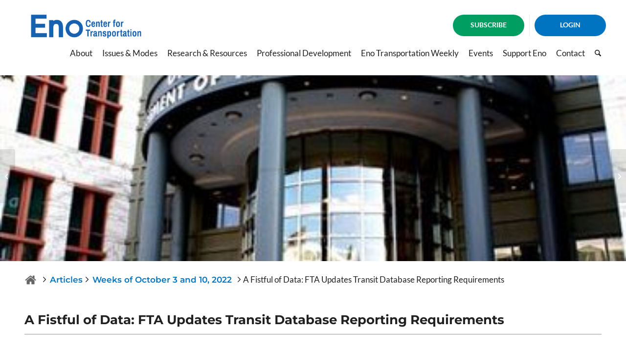

--- FILE ---
content_type: text/html; charset=UTF-8
request_url: https://enotrans.org/article/a-fistful-of-data-fta-updates-transit-database-reporting-requirements/
body_size: 26043
content:
<!DOCTYPE html>
<html lang="en-US" class="html_stretched responsive av-preloader-disabled  html_header_top html_logo_left html_main_nav_header html_menu_right html_slim html_header_sticky_disabled html_header_shrinking_disabled html_header_topbar_active html_mobile_menu_tablet html_header_searchicon html_content_align_center html_header_unstick_top_disabled html_header_stretch html_minimal_header html_av-overlay-side html_av-overlay-side-classic html_av-submenu-noclone html_entry_id_10014 av-cookies-no-cookie-consent av-no-preview av-default-lightbox html_text_menu_active av-mobile-menu-switch-default">
<head>
<meta charset="UTF-8" />


<!-- mobile setting -->
<meta name="viewport" content="width=device-width, initial-scale=1">

<!-- Scripts/CSS and wp_head hook -->
<meta name='robots' content='index, follow, max-image-preview:large, max-snippet:-1, max-video-preview:-1' />

	<!-- This site is optimized with the Yoast SEO plugin v26.0 - https://yoast.com/wordpress/plugins/seo/ -->
	<title>A Fistful of Data: FTA Updates Transit Database Reporting Requirements - The Eno Center for Transportation</title>
	<link rel="canonical" href="https://enotrans.org/article/a-fistful-of-data-fta-updates-transit-database-reporting-requirements/" />
	<meta property="og:locale" content="en_US" />
	<meta property="og:type" content="article" />
	<meta property="og:title" content="A Fistful of Data: FTA Updates Transit Database Reporting Requirements - The Eno Center for Transportation" />
	<meta property="og:description" content="October 14, 2022 - Hear ye, hear ye! As a direct result of passing the IIJA, the Federal Transit Administration (FTA) is changing its data reporting practices." />
	<meta property="og:url" content="https://enotrans.org/article/a-fistful-of-data-fta-updates-transit-database-reporting-requirements/" />
	<meta property="og:site_name" content="The Eno Center for Transportation" />
	<meta property="article:modified_time" content="2023-04-14T11:26:41+00:00" />
	<meta property="og:image" content="https://enotrans.mystagingwebsite.com/wp-content/uploads/2023/02/USDOT-building-e1464283123882.jpg" />
	<meta property="og:image:width" content="383" />
	<meta property="og:image:height" content="260" />
	<meta property="og:image:type" content="image/jpeg" />
	<meta name="twitter:card" content="summary_large_image" />
	<meta name="twitter:label1" content="Est. reading time" />
	<meta name="twitter:data1" content="5 minutes" />
	<script type="application/ld+json" class="yoast-schema-graph">{"@context":"https://schema.org","@graph":[{"@type":"WebPage","@id":"https://enotrans.org/article/a-fistful-of-data-fta-updates-transit-database-reporting-requirements/","url":"https://enotrans.org/article/a-fistful-of-data-fta-updates-transit-database-reporting-requirements/","name":"A Fistful of Data: FTA Updates Transit Database Reporting Requirements - The Eno Center for Transportation","isPartOf":{"@id":"https://enotrans.org/#website"},"primaryImageOfPage":{"@id":"https://enotrans.org/article/a-fistful-of-data-fta-updates-transit-database-reporting-requirements/#primaryimage"},"image":{"@id":"https://enotrans.org/article/a-fistful-of-data-fta-updates-transit-database-reporting-requirements/#primaryimage"},"thumbnailUrl":"https://enotrans.org/wp-content/uploads/2023/02/USDOT-building-e1464283123882.jpg","datePublished":"2022-10-14T11:11:41+00:00","dateModified":"2023-04-14T11:26:41+00:00","breadcrumb":{"@id":"https://enotrans.org/article/a-fistful-of-data-fta-updates-transit-database-reporting-requirements/#breadcrumb"},"inLanguage":"en-US","potentialAction":[{"@type":"ReadAction","target":["https://enotrans.org/article/a-fistful-of-data-fta-updates-transit-database-reporting-requirements/"]}]},{"@type":"ImageObject","inLanguage":"en-US","@id":"https://enotrans.org/article/a-fistful-of-data-fta-updates-transit-database-reporting-requirements/#primaryimage","url":"https://enotrans.org/wp-content/uploads/2023/02/USDOT-building-e1464283123882.jpg","contentUrl":"https://enotrans.org/wp-content/uploads/2023/02/USDOT-building-e1464283123882.jpg","width":383,"height":260},{"@type":"BreadcrumbList","@id":"https://enotrans.org/article/a-fistful-of-data-fta-updates-transit-database-reporting-requirements/#breadcrumb","itemListElement":[{"@type":"ListItem","position":1,"name":"Home","item":"https://enotrans.org/home/"},{"@type":"ListItem","position":2,"name":"Articles","item":"https://enotrans.mystagingwebsite.com/article/"},{"@type":"ListItem","position":3,"name":"A Fistful of Data: FTA Updates Transit Database Reporting Requirements"}]},{"@type":"WebSite","@id":"https://enotrans.org/#website","url":"https://enotrans.org/","name":"The Eno Center for Transportation","description":"The National Leader in Policy and Professional Development for the Transportation Industry","publisher":{"@id":"https://enotrans.org/#organization"},"potentialAction":[{"@type":"SearchAction","target":{"@type":"EntryPoint","urlTemplate":"https://enotrans.org/?s={search_term_string}"},"query-input":{"@type":"PropertyValueSpecification","valueRequired":true,"valueName":"search_term_string"}}],"inLanguage":"en-US"},{"@type":"Organization","@id":"https://enotrans.org/#organization","name":"The Eno Center For Transportation","url":"https://enotrans.org/","logo":{"@type":"ImageObject","inLanguage":"en-US","@id":"https://enotrans.org/#/schema/logo/image/","url":"https://enotrans.org/wp-content/uploads/2023/04/Eno-logo-for-twitter-5.15.png","contentUrl":"https://enotrans.org/wp-content/uploads/2023/04/Eno-logo-for-twitter-5.15.png","width":1000,"height":1000,"caption":"The Eno Center For Transportation"},"image":{"@id":"https://enotrans.org/#/schema/logo/image/"},"sameAs":["https://linkedin.com/yoast"]}]}</script>
	<!-- / Yoast SEO plugin. -->


<link rel='dns-prefetch' href='//code.jquery.com' />
<link rel='dns-prefetch' href='//cdnjs.cloudflare.com' />
<link rel='dns-prefetch' href='//cdn.jsdelivr.net' />
<link rel="alternate" type="application/rss+xml" title="The Eno Center for Transportation &raquo; Feed" href="https://enotrans.org/feed/" />
<link rel="alternate" type="application/rss+xml" title="The Eno Center for Transportation &raquo; Comments Feed" href="https://enotrans.org/comments/feed/" />
<link rel="alternate" type="text/calendar" title="The Eno Center for Transportation &raquo; iCal Feed" href="https://enotrans.org/event/?ical=1" />
<link rel="alternate" title="oEmbed (JSON)" type="application/json+oembed" href="https://enotrans.org/wp-json/oembed/1.0/embed?url=https%3A%2F%2Fenotrans.org%2Farticle%2Fa-fistful-of-data-fta-updates-transit-database-reporting-requirements%2F" />
<link rel="alternate" title="oEmbed (XML)" type="text/xml+oembed" href="https://enotrans.org/wp-json/oembed/1.0/embed?url=https%3A%2F%2Fenotrans.org%2Farticle%2Fa-fistful-of-data-fta-updates-transit-database-reporting-requirements%2F&#038;format=xml" />
<style id='wp-img-auto-sizes-contain-inline-css' type='text/css'>
img:is([sizes=auto i],[sizes^="auto," i]){contain-intrinsic-size:3000px 1500px}
/*# sourceURL=wp-img-auto-sizes-contain-inline-css */
</style>
<link rel='stylesheet' id='avia-grid-css' href='https://enotrans.org/wp-content/themes/enfold/css/grid.css?ver=7.1.2' type='text/css' media='all' />
<link rel='stylesheet' id='avia-base-css' href='https://enotrans.org/wp-content/themes/enfold/css/base.css?ver=7.1.2' type='text/css' media='all' />
<link rel='stylesheet' id='avia-layout-css' href='https://enotrans.org/wp-content/themes/enfold/css/layout.css?ver=7.1.2' type='text/css' media='all' />
<link rel='stylesheet' id='avia-module-post-metadata-css' href='https://enotrans.org/wp-content/themes/enfold/config-templatebuilder/avia-shortcodes/post_metadata/post_metadata.css?ver=7.1.2' type='text/css' media='all' />
<link rel='stylesheet' id='avia-module-audioplayer-css' href='https://enotrans.org/wp-content/themes/enfold/config-templatebuilder/avia-shortcodes/audio-player/audio-player.css?ver=7.1.2' type='text/css' media='all' />
<link rel='stylesheet' id='avia-module-blog-css' href='https://enotrans.org/wp-content/themes/enfold/config-templatebuilder/avia-shortcodes/blog/blog.css?ver=7.1.2' type='text/css' media='all' />
<link rel='stylesheet' id='avia-module-postslider-css' href='https://enotrans.org/wp-content/themes/enfold/config-templatebuilder/avia-shortcodes/postslider/postslider.css?ver=7.1.2' type='text/css' media='all' />
<link rel='stylesheet' id='avia-module-button-css' href='https://enotrans.org/wp-content/themes/enfold/config-templatebuilder/avia-shortcodes/buttons/buttons.css?ver=7.1.2' type='text/css' media='all' />
<link rel='stylesheet' id='avia-module-buttonrow-css' href='https://enotrans.org/wp-content/themes/enfold/config-templatebuilder/avia-shortcodes/buttonrow/buttonrow.css?ver=7.1.2' type='text/css' media='all' />
<link rel='stylesheet' id='avia-module-button-fullwidth-css' href='https://enotrans.org/wp-content/themes/enfold/config-templatebuilder/avia-shortcodes/buttons_fullwidth/buttons_fullwidth.css?ver=7.1.2' type='text/css' media='all' />
<link rel='stylesheet' id='avia-module-catalogue-css' href='https://enotrans.org/wp-content/themes/enfold/config-templatebuilder/avia-shortcodes/catalogue/catalogue.css?ver=7.1.2' type='text/css' media='all' />
<link rel='stylesheet' id='avia-module-comments-css' href='https://enotrans.org/wp-content/themes/enfold/config-templatebuilder/avia-shortcodes/comments/comments.css?ver=7.1.2' type='text/css' media='all' />
<link rel='stylesheet' id='avia-module-contact-css' href='https://enotrans.org/wp-content/themes/enfold/config-templatebuilder/avia-shortcodes/contact/contact.css?ver=7.1.2' type='text/css' media='all' />
<link rel='stylesheet' id='avia-module-slideshow-css' href='https://enotrans.org/wp-content/themes/enfold/config-templatebuilder/avia-shortcodes/slideshow/slideshow.css?ver=7.1.2' type='text/css' media='all' />
<link rel='stylesheet' id='avia-module-slideshow-contentpartner-css' href='https://enotrans.org/wp-content/themes/enfold/config-templatebuilder/avia-shortcodes/contentslider/contentslider.css?ver=7.1.2' type='text/css' media='all' />
<link rel='stylesheet' id='avia-module-countdown-css' href='https://enotrans.org/wp-content/themes/enfold/config-templatebuilder/avia-shortcodes/countdown/countdown.css?ver=7.1.2' type='text/css' media='all' />
<link rel='stylesheet' id='avia-module-dynamic-field-css' href='https://enotrans.org/wp-content/themes/enfold/config-templatebuilder/avia-shortcodes/dynamic_field/dynamic_field.css?ver=7.1.2' type='text/css' media='all' />
<link rel='stylesheet' id='avia-module-events-upcoming-css' href='https://enotrans.org/wp-content/themes/enfold/config-templatebuilder/avia-shortcodes/events_upcoming/events_upcoming.css?ver=7.1.2' type='text/css' media='all' />
<link rel='stylesheet' id='avia-module-gallery-css' href='https://enotrans.org/wp-content/themes/enfold/config-templatebuilder/avia-shortcodes/gallery/gallery.css?ver=7.1.2' type='text/css' media='all' />
<link rel='stylesheet' id='avia-module-gallery-hor-css' href='https://enotrans.org/wp-content/themes/enfold/config-templatebuilder/avia-shortcodes/gallery_horizontal/gallery_horizontal.css?ver=7.1.2' type='text/css' media='all' />
<link rel='stylesheet' id='avia-module-maps-css' href='https://enotrans.org/wp-content/themes/enfold/config-templatebuilder/avia-shortcodes/google_maps/google_maps.css?ver=7.1.2' type='text/css' media='all' />
<link rel='stylesheet' id='avia-module-gridrow-css' href='https://enotrans.org/wp-content/themes/enfold/config-templatebuilder/avia-shortcodes/grid_row/grid_row.css?ver=7.1.2' type='text/css' media='all' />
<link rel='stylesheet' id='avia-module-heading-css' href='https://enotrans.org/wp-content/themes/enfold/config-templatebuilder/avia-shortcodes/heading/heading.css?ver=7.1.2' type='text/css' media='all' />
<link rel='stylesheet' id='avia-module-rotator-css' href='https://enotrans.org/wp-content/themes/enfold/config-templatebuilder/avia-shortcodes/headline_rotator/headline_rotator.css?ver=7.1.2' type='text/css' media='all' />
<link rel='stylesheet' id='avia-module-hr-css' href='https://enotrans.org/wp-content/themes/enfold/config-templatebuilder/avia-shortcodes/hr/hr.css?ver=7.1.2' type='text/css' media='all' />
<link rel='stylesheet' id='avia-module-icon-css' href='https://enotrans.org/wp-content/themes/enfold/config-templatebuilder/avia-shortcodes/icon/icon.css?ver=7.1.2' type='text/css' media='all' />
<link rel='stylesheet' id='avia-module-icon-circles-css' href='https://enotrans.org/wp-content/themes/enfold/config-templatebuilder/avia-shortcodes/icon_circles/icon_circles.css?ver=7.1.2' type='text/css' media='all' />
<link rel='stylesheet' id='avia-module-iconbox-css' href='https://enotrans.org/wp-content/themes/enfold/config-templatebuilder/avia-shortcodes/iconbox/iconbox.css?ver=7.1.2' type='text/css' media='all' />
<link rel='stylesheet' id='avia-module-icongrid-css' href='https://enotrans.org/wp-content/themes/enfold/config-templatebuilder/avia-shortcodes/icongrid/icongrid.css?ver=7.1.2' type='text/css' media='all' />
<link rel='stylesheet' id='avia-module-iconlist-css' href='https://enotrans.org/wp-content/themes/enfold/config-templatebuilder/avia-shortcodes/iconlist/iconlist.css?ver=7.1.2' type='text/css' media='all' />
<link rel='stylesheet' id='avia-module-image-css' href='https://enotrans.org/wp-content/themes/enfold/config-templatebuilder/avia-shortcodes/image/image.css?ver=7.1.2' type='text/css' media='all' />
<link rel='stylesheet' id='avia-module-image-diff-css' href='https://enotrans.org/wp-content/themes/enfold/config-templatebuilder/avia-shortcodes/image_diff/image_diff.css?ver=7.1.2' type='text/css' media='all' />
<link rel='stylesheet' id='avia-module-hotspot-css' href='https://enotrans.org/wp-content/themes/enfold/config-templatebuilder/avia-shortcodes/image_hotspots/image_hotspots.css?ver=7.1.2' type='text/css' media='all' />
<link rel='stylesheet' id='avia-module-sc-lottie-animation-css' href='https://enotrans.org/wp-content/themes/enfold/config-templatebuilder/avia-shortcodes/lottie_animation/lottie_animation.css?ver=7.1.2' type='text/css' media='all' />
<link rel='stylesheet' id='avia-module-magazine-css' href='https://enotrans.org/wp-content/themes/enfold/config-templatebuilder/avia-shortcodes/magazine/magazine.css?ver=7.1.2' type='text/css' media='all' />
<link rel='stylesheet' id='avia-module-masonry-css' href='https://enotrans.org/wp-content/themes/enfold/config-templatebuilder/avia-shortcodes/masonry_entries/masonry_entries.css?ver=7.1.2' type='text/css' media='all' />
<link rel='stylesheet' id='avia-siteloader-css' href='https://enotrans.org/wp-content/themes/enfold/css/avia-snippet-site-preloader.css?ver=7.1.2' type='text/css' media='all' />
<link rel='stylesheet' id='avia-module-menu-css' href='https://enotrans.org/wp-content/themes/enfold/config-templatebuilder/avia-shortcodes/menu/menu.css?ver=7.1.2' type='text/css' media='all' />
<link rel='stylesheet' id='avia-module-notification-css' href='https://enotrans.org/wp-content/themes/enfold/config-templatebuilder/avia-shortcodes/notification/notification.css?ver=7.1.2' type='text/css' media='all' />
<link rel='stylesheet' id='avia-module-numbers-css' href='https://enotrans.org/wp-content/themes/enfold/config-templatebuilder/avia-shortcodes/numbers/numbers.css?ver=7.1.2' type='text/css' media='all' />
<link rel='stylesheet' id='avia-module-portfolio-css' href='https://enotrans.org/wp-content/themes/enfold/config-templatebuilder/avia-shortcodes/portfolio/portfolio.css?ver=7.1.2' type='text/css' media='all' />
<link rel='stylesheet' id='avia-module-progress-bar-css' href='https://enotrans.org/wp-content/themes/enfold/config-templatebuilder/avia-shortcodes/progressbar/progressbar.css?ver=7.1.2' type='text/css' media='all' />
<link rel='stylesheet' id='avia-module-promobox-css' href='https://enotrans.org/wp-content/themes/enfold/config-templatebuilder/avia-shortcodes/promobox/promobox.css?ver=7.1.2' type='text/css' media='all' />
<link rel='stylesheet' id='avia-sc-search-css' href='https://enotrans.org/wp-content/themes/enfold/config-templatebuilder/avia-shortcodes/search/search.css?ver=7.1.2' type='text/css' media='all' />
<link rel='stylesheet' id='avia-module-slideshow-accordion-css' href='https://enotrans.org/wp-content/themes/enfold/config-templatebuilder/avia-shortcodes/slideshow_accordion/slideshow_accordion.css?ver=7.1.2' type='text/css' media='all' />
<link rel='stylesheet' id='avia-module-slideshow-feature-image-css' href='https://enotrans.org/wp-content/themes/enfold/config-templatebuilder/avia-shortcodes/slideshow_feature_image/slideshow_feature_image.css?ver=7.1.2' type='text/css' media='all' />
<link rel='stylesheet' id='avia-module-slideshow-fullsize-css' href='https://enotrans.org/wp-content/themes/enfold/config-templatebuilder/avia-shortcodes/slideshow_fullsize/slideshow_fullsize.css?ver=7.1.2' type='text/css' media='all' />
<link rel='stylesheet' id='avia-module-slideshow-fullscreen-css' href='https://enotrans.org/wp-content/themes/enfold/config-templatebuilder/avia-shortcodes/slideshow_fullscreen/slideshow_fullscreen.css?ver=7.1.2' type='text/css' media='all' />
<link rel='stylesheet' id='avia-module-slideshow-ls-css' href='https://enotrans.org/wp-content/themes/enfold/config-templatebuilder/avia-shortcodes/slideshow_layerslider/slideshow_layerslider.css?ver=7.1.2' type='text/css' media='all' />
<link rel='stylesheet' id='avia-module-social-css' href='https://enotrans.org/wp-content/themes/enfold/config-templatebuilder/avia-shortcodes/social_share/social_share.css?ver=7.1.2' type='text/css' media='all' />
<link rel='stylesheet' id='avia-module-tabsection-css' href='https://enotrans.org/wp-content/themes/enfold/config-templatebuilder/avia-shortcodes/tab_section/tab_section.css?ver=7.1.2' type='text/css' media='all' />
<link rel='stylesheet' id='avia-module-table-css' href='https://enotrans.org/wp-content/themes/enfold/config-templatebuilder/avia-shortcodes/table/table.css?ver=7.1.2' type='text/css' media='all' />
<link rel='stylesheet' id='avia-module-tabs-css' href='https://enotrans.org/wp-content/themes/enfold/config-templatebuilder/avia-shortcodes/tabs/tabs.css?ver=7.1.2' type='text/css' media='all' />
<link rel='stylesheet' id='avia-module-team-css' href='https://enotrans.org/wp-content/themes/enfold/config-templatebuilder/avia-shortcodes/team/team.css?ver=7.1.2' type='text/css' media='all' />
<link rel='stylesheet' id='avia-module-testimonials-css' href='https://enotrans.org/wp-content/themes/enfold/config-templatebuilder/avia-shortcodes/testimonials/testimonials.css?ver=7.1.2' type='text/css' media='all' />
<link rel='stylesheet' id='avia-module-timeline-css' href='https://enotrans.org/wp-content/themes/enfold/config-templatebuilder/avia-shortcodes/timeline/timeline.css?ver=7.1.2' type='text/css' media='all' />
<link rel='stylesheet' id='avia-module-toggles-css' href='https://enotrans.org/wp-content/themes/enfold/config-templatebuilder/avia-shortcodes/toggles/toggles.css?ver=7.1.2' type='text/css' media='all' />
<link rel='stylesheet' id='avia-module-video-css' href='https://enotrans.org/wp-content/themes/enfold/config-templatebuilder/avia-shortcodes/video/video.css?ver=7.1.2' type='text/css' media='all' />
<link rel='stylesheet' id='tribe-events-pro-mini-calendar-block-styles-css' href='https://enotrans.org/wp-content/plugins/events-calendar-pro/build/css/tribe-events-pro-mini-calendar-block.css?ver=7.7.6' type='text/css' media='all' />
<style id='wp-emoji-styles-inline-css' type='text/css'>

	img.wp-smiley, img.emoji {
		display: inline !important;
		border: none !important;
		box-shadow: none !important;
		height: 1em !important;
		width: 1em !important;
		margin: 0 0.07em !important;
		vertical-align: -0.1em !important;
		background: none !important;
		padding: 0 !important;
	}
/*# sourceURL=wp-emoji-styles-inline-css */
</style>
<link rel='stylesheet' id='wp-block-library-css' href='https://enotrans.org/wp-includes/css/dist/block-library/style.min.css?ver=6.9' type='text/css' media='all' />
<style id='global-styles-inline-css' type='text/css'>
:root{--wp--preset--aspect-ratio--square: 1;--wp--preset--aspect-ratio--4-3: 4/3;--wp--preset--aspect-ratio--3-4: 3/4;--wp--preset--aspect-ratio--3-2: 3/2;--wp--preset--aspect-ratio--2-3: 2/3;--wp--preset--aspect-ratio--16-9: 16/9;--wp--preset--aspect-ratio--9-16: 9/16;--wp--preset--color--black: #000000;--wp--preset--color--cyan-bluish-gray: #abb8c3;--wp--preset--color--white: #ffffff;--wp--preset--color--pale-pink: #f78da7;--wp--preset--color--vivid-red: #cf2e2e;--wp--preset--color--luminous-vivid-orange: #ff6900;--wp--preset--color--luminous-vivid-amber: #fcb900;--wp--preset--color--light-green-cyan: #7bdcb5;--wp--preset--color--vivid-green-cyan: #00d084;--wp--preset--color--pale-cyan-blue: #8ed1fc;--wp--preset--color--vivid-cyan-blue: #0693e3;--wp--preset--color--vivid-purple: #9b51e0;--wp--preset--color--metallic-red: #b02b2c;--wp--preset--color--maximum-yellow-red: #edae44;--wp--preset--color--yellow-sun: #eeee22;--wp--preset--color--palm-leaf: #83a846;--wp--preset--color--aero: #7bb0e7;--wp--preset--color--old-lavender: #745f7e;--wp--preset--color--steel-teal: #5f8789;--wp--preset--color--raspberry-pink: #d65799;--wp--preset--color--medium-turquoise: #4ecac2;--wp--preset--gradient--vivid-cyan-blue-to-vivid-purple: linear-gradient(135deg,rgb(6,147,227) 0%,rgb(155,81,224) 100%);--wp--preset--gradient--light-green-cyan-to-vivid-green-cyan: linear-gradient(135deg,rgb(122,220,180) 0%,rgb(0,208,130) 100%);--wp--preset--gradient--luminous-vivid-amber-to-luminous-vivid-orange: linear-gradient(135deg,rgb(252,185,0) 0%,rgb(255,105,0) 100%);--wp--preset--gradient--luminous-vivid-orange-to-vivid-red: linear-gradient(135deg,rgb(255,105,0) 0%,rgb(207,46,46) 100%);--wp--preset--gradient--very-light-gray-to-cyan-bluish-gray: linear-gradient(135deg,rgb(238,238,238) 0%,rgb(169,184,195) 100%);--wp--preset--gradient--cool-to-warm-spectrum: linear-gradient(135deg,rgb(74,234,220) 0%,rgb(151,120,209) 20%,rgb(207,42,186) 40%,rgb(238,44,130) 60%,rgb(251,105,98) 80%,rgb(254,248,76) 100%);--wp--preset--gradient--blush-light-purple: linear-gradient(135deg,rgb(255,206,236) 0%,rgb(152,150,240) 100%);--wp--preset--gradient--blush-bordeaux: linear-gradient(135deg,rgb(254,205,165) 0%,rgb(254,45,45) 50%,rgb(107,0,62) 100%);--wp--preset--gradient--luminous-dusk: linear-gradient(135deg,rgb(255,203,112) 0%,rgb(199,81,192) 50%,rgb(65,88,208) 100%);--wp--preset--gradient--pale-ocean: linear-gradient(135deg,rgb(255,245,203) 0%,rgb(182,227,212) 50%,rgb(51,167,181) 100%);--wp--preset--gradient--electric-grass: linear-gradient(135deg,rgb(202,248,128) 0%,rgb(113,206,126) 100%);--wp--preset--gradient--midnight: linear-gradient(135deg,rgb(2,3,129) 0%,rgb(40,116,252) 100%);--wp--preset--font-size--small: 1rem;--wp--preset--font-size--medium: 1.125rem;--wp--preset--font-size--large: 1.75rem;--wp--preset--font-size--x-large: clamp(1.75rem, 3vw, 2.25rem);--wp--preset--spacing--20: 0.44rem;--wp--preset--spacing--30: 0.67rem;--wp--preset--spacing--40: 1rem;--wp--preset--spacing--50: 1.5rem;--wp--preset--spacing--60: 2.25rem;--wp--preset--spacing--70: 3.38rem;--wp--preset--spacing--80: 5.06rem;--wp--preset--shadow--natural: 6px 6px 9px rgba(0, 0, 0, 0.2);--wp--preset--shadow--deep: 12px 12px 50px rgba(0, 0, 0, 0.4);--wp--preset--shadow--sharp: 6px 6px 0px rgba(0, 0, 0, 0.2);--wp--preset--shadow--outlined: 6px 6px 0px -3px rgb(255, 255, 255), 6px 6px rgb(0, 0, 0);--wp--preset--shadow--crisp: 6px 6px 0px rgb(0, 0, 0);}:root { --wp--style--global--content-size: 800px;--wp--style--global--wide-size: 1130px; }:where(body) { margin: 0; }.wp-site-blocks > .alignleft { float: left; margin-right: 2em; }.wp-site-blocks > .alignright { float: right; margin-left: 2em; }.wp-site-blocks > .aligncenter { justify-content: center; margin-left: auto; margin-right: auto; }:where(.is-layout-flex){gap: 0.5em;}:where(.is-layout-grid){gap: 0.5em;}.is-layout-flow > .alignleft{float: left;margin-inline-start: 0;margin-inline-end: 2em;}.is-layout-flow > .alignright{float: right;margin-inline-start: 2em;margin-inline-end: 0;}.is-layout-flow > .aligncenter{margin-left: auto !important;margin-right: auto !important;}.is-layout-constrained > .alignleft{float: left;margin-inline-start: 0;margin-inline-end: 2em;}.is-layout-constrained > .alignright{float: right;margin-inline-start: 2em;margin-inline-end: 0;}.is-layout-constrained > .aligncenter{margin-left: auto !important;margin-right: auto !important;}.is-layout-constrained > :where(:not(.alignleft):not(.alignright):not(.alignfull)){max-width: var(--wp--style--global--content-size);margin-left: auto !important;margin-right: auto !important;}.is-layout-constrained > .alignwide{max-width: var(--wp--style--global--wide-size);}body .is-layout-flex{display: flex;}.is-layout-flex{flex-wrap: wrap;align-items: center;}.is-layout-flex > :is(*, div){margin: 0;}body .is-layout-grid{display: grid;}.is-layout-grid > :is(*, div){margin: 0;}body{padding-top: 0px;padding-right: 0px;padding-bottom: 0px;padding-left: 0px;}a:where(:not(.wp-element-button)){text-decoration: underline;}:root :where(.wp-element-button, .wp-block-button__link){background-color: #32373c;border-width: 0;color: #fff;font-family: inherit;font-size: inherit;font-style: inherit;font-weight: inherit;letter-spacing: inherit;line-height: inherit;padding-top: calc(0.667em + 2px);padding-right: calc(1.333em + 2px);padding-bottom: calc(0.667em + 2px);padding-left: calc(1.333em + 2px);text-decoration: none;text-transform: inherit;}.has-black-color{color: var(--wp--preset--color--black) !important;}.has-cyan-bluish-gray-color{color: var(--wp--preset--color--cyan-bluish-gray) !important;}.has-white-color{color: var(--wp--preset--color--white) !important;}.has-pale-pink-color{color: var(--wp--preset--color--pale-pink) !important;}.has-vivid-red-color{color: var(--wp--preset--color--vivid-red) !important;}.has-luminous-vivid-orange-color{color: var(--wp--preset--color--luminous-vivid-orange) !important;}.has-luminous-vivid-amber-color{color: var(--wp--preset--color--luminous-vivid-amber) !important;}.has-light-green-cyan-color{color: var(--wp--preset--color--light-green-cyan) !important;}.has-vivid-green-cyan-color{color: var(--wp--preset--color--vivid-green-cyan) !important;}.has-pale-cyan-blue-color{color: var(--wp--preset--color--pale-cyan-blue) !important;}.has-vivid-cyan-blue-color{color: var(--wp--preset--color--vivid-cyan-blue) !important;}.has-vivid-purple-color{color: var(--wp--preset--color--vivid-purple) !important;}.has-metallic-red-color{color: var(--wp--preset--color--metallic-red) !important;}.has-maximum-yellow-red-color{color: var(--wp--preset--color--maximum-yellow-red) !important;}.has-yellow-sun-color{color: var(--wp--preset--color--yellow-sun) !important;}.has-palm-leaf-color{color: var(--wp--preset--color--palm-leaf) !important;}.has-aero-color{color: var(--wp--preset--color--aero) !important;}.has-old-lavender-color{color: var(--wp--preset--color--old-lavender) !important;}.has-steel-teal-color{color: var(--wp--preset--color--steel-teal) !important;}.has-raspberry-pink-color{color: var(--wp--preset--color--raspberry-pink) !important;}.has-medium-turquoise-color{color: var(--wp--preset--color--medium-turquoise) !important;}.has-black-background-color{background-color: var(--wp--preset--color--black) !important;}.has-cyan-bluish-gray-background-color{background-color: var(--wp--preset--color--cyan-bluish-gray) !important;}.has-white-background-color{background-color: var(--wp--preset--color--white) !important;}.has-pale-pink-background-color{background-color: var(--wp--preset--color--pale-pink) !important;}.has-vivid-red-background-color{background-color: var(--wp--preset--color--vivid-red) !important;}.has-luminous-vivid-orange-background-color{background-color: var(--wp--preset--color--luminous-vivid-orange) !important;}.has-luminous-vivid-amber-background-color{background-color: var(--wp--preset--color--luminous-vivid-amber) !important;}.has-light-green-cyan-background-color{background-color: var(--wp--preset--color--light-green-cyan) !important;}.has-vivid-green-cyan-background-color{background-color: var(--wp--preset--color--vivid-green-cyan) !important;}.has-pale-cyan-blue-background-color{background-color: var(--wp--preset--color--pale-cyan-blue) !important;}.has-vivid-cyan-blue-background-color{background-color: var(--wp--preset--color--vivid-cyan-blue) !important;}.has-vivid-purple-background-color{background-color: var(--wp--preset--color--vivid-purple) !important;}.has-metallic-red-background-color{background-color: var(--wp--preset--color--metallic-red) !important;}.has-maximum-yellow-red-background-color{background-color: var(--wp--preset--color--maximum-yellow-red) !important;}.has-yellow-sun-background-color{background-color: var(--wp--preset--color--yellow-sun) !important;}.has-palm-leaf-background-color{background-color: var(--wp--preset--color--palm-leaf) !important;}.has-aero-background-color{background-color: var(--wp--preset--color--aero) !important;}.has-old-lavender-background-color{background-color: var(--wp--preset--color--old-lavender) !important;}.has-steel-teal-background-color{background-color: var(--wp--preset--color--steel-teal) !important;}.has-raspberry-pink-background-color{background-color: var(--wp--preset--color--raspberry-pink) !important;}.has-medium-turquoise-background-color{background-color: var(--wp--preset--color--medium-turquoise) !important;}.has-black-border-color{border-color: var(--wp--preset--color--black) !important;}.has-cyan-bluish-gray-border-color{border-color: var(--wp--preset--color--cyan-bluish-gray) !important;}.has-white-border-color{border-color: var(--wp--preset--color--white) !important;}.has-pale-pink-border-color{border-color: var(--wp--preset--color--pale-pink) !important;}.has-vivid-red-border-color{border-color: var(--wp--preset--color--vivid-red) !important;}.has-luminous-vivid-orange-border-color{border-color: var(--wp--preset--color--luminous-vivid-orange) !important;}.has-luminous-vivid-amber-border-color{border-color: var(--wp--preset--color--luminous-vivid-amber) !important;}.has-light-green-cyan-border-color{border-color: var(--wp--preset--color--light-green-cyan) !important;}.has-vivid-green-cyan-border-color{border-color: var(--wp--preset--color--vivid-green-cyan) !important;}.has-pale-cyan-blue-border-color{border-color: var(--wp--preset--color--pale-cyan-blue) !important;}.has-vivid-cyan-blue-border-color{border-color: var(--wp--preset--color--vivid-cyan-blue) !important;}.has-vivid-purple-border-color{border-color: var(--wp--preset--color--vivid-purple) !important;}.has-metallic-red-border-color{border-color: var(--wp--preset--color--metallic-red) !important;}.has-maximum-yellow-red-border-color{border-color: var(--wp--preset--color--maximum-yellow-red) !important;}.has-yellow-sun-border-color{border-color: var(--wp--preset--color--yellow-sun) !important;}.has-palm-leaf-border-color{border-color: var(--wp--preset--color--palm-leaf) !important;}.has-aero-border-color{border-color: var(--wp--preset--color--aero) !important;}.has-old-lavender-border-color{border-color: var(--wp--preset--color--old-lavender) !important;}.has-steel-teal-border-color{border-color: var(--wp--preset--color--steel-teal) !important;}.has-raspberry-pink-border-color{border-color: var(--wp--preset--color--raspberry-pink) !important;}.has-medium-turquoise-border-color{border-color: var(--wp--preset--color--medium-turquoise) !important;}.has-vivid-cyan-blue-to-vivid-purple-gradient-background{background: var(--wp--preset--gradient--vivid-cyan-blue-to-vivid-purple) !important;}.has-light-green-cyan-to-vivid-green-cyan-gradient-background{background: var(--wp--preset--gradient--light-green-cyan-to-vivid-green-cyan) !important;}.has-luminous-vivid-amber-to-luminous-vivid-orange-gradient-background{background: var(--wp--preset--gradient--luminous-vivid-amber-to-luminous-vivid-orange) !important;}.has-luminous-vivid-orange-to-vivid-red-gradient-background{background: var(--wp--preset--gradient--luminous-vivid-orange-to-vivid-red) !important;}.has-very-light-gray-to-cyan-bluish-gray-gradient-background{background: var(--wp--preset--gradient--very-light-gray-to-cyan-bluish-gray) !important;}.has-cool-to-warm-spectrum-gradient-background{background: var(--wp--preset--gradient--cool-to-warm-spectrum) !important;}.has-blush-light-purple-gradient-background{background: var(--wp--preset--gradient--blush-light-purple) !important;}.has-blush-bordeaux-gradient-background{background: var(--wp--preset--gradient--blush-bordeaux) !important;}.has-luminous-dusk-gradient-background{background: var(--wp--preset--gradient--luminous-dusk) !important;}.has-pale-ocean-gradient-background{background: var(--wp--preset--gradient--pale-ocean) !important;}.has-electric-grass-gradient-background{background: var(--wp--preset--gradient--electric-grass) !important;}.has-midnight-gradient-background{background: var(--wp--preset--gradient--midnight) !important;}.has-small-font-size{font-size: var(--wp--preset--font-size--small) !important;}.has-medium-font-size{font-size: var(--wp--preset--font-size--medium) !important;}.has-large-font-size{font-size: var(--wp--preset--font-size--large) !important;}.has-x-large-font-size{font-size: var(--wp--preset--font-size--x-large) !important;}
/*# sourceURL=global-styles-inline-css */
</style>

<link rel='stylesheet' id='auth0-widget-css' href='https://enotrans.org/wp-content/plugins/auth0/assets/css/main.css?ver=4.6.2' type='text/css' media='all' />
<link rel='stylesheet' id='if-menu-site-css-css' href='https://enotrans.org/wp-content/plugins/if-menu/assets/if-menu-site.css?ver=6.9' type='text/css' media='all' />
<link rel='stylesheet' id='slick-css-css' href='https://cdn.jsdelivr.net/npm/slick-carousel@1.8.1/slick/slick.css?ver=6.9' type='text/css' media='all' />
<link rel='stylesheet' id='slick-min-css-css' href='https://cdnjs.cloudflare.com/ajax/libs/slick-carousel/1.8.1/slick-theme.min.css?ver=6.9' type='text/css' media='all' />
<link rel='stylesheet' id='slick-lightbox-css-css' href='https://cdnjs.cloudflare.com/ajax/libs/slick-lightbox/0.2.12/slick-lightbox.css?ver=6.9' type='text/css' media='all' />
<link rel='stylesheet' id='avia-scs-css' href='https://enotrans.org/wp-content/themes/enfold/css/shortcodes.css?ver=7.1.2' type='text/css' media='all' />
<link rel='stylesheet' id='avia-fold-unfold-css' href='https://enotrans.org/wp-content/themes/enfold/css/avia-snippet-fold-unfold.css?ver=7.1.2' type='text/css' media='all' />
<link rel='stylesheet' id='avia-popup-css-css' href='https://enotrans.org/wp-content/themes/enfold/js/aviapopup/magnific-popup.min.css?ver=7.1.2' type='text/css' media='screen' />
<link rel='stylesheet' id='avia-lightbox-css' href='https://enotrans.org/wp-content/themes/enfold/css/avia-snippet-lightbox.css?ver=7.1.2' type='text/css' media='screen' />
<link rel='stylesheet' id='avia-widget-css-css' href='https://enotrans.org/wp-content/themes/enfold/css/avia-snippet-widget.css?ver=7.1.2' type='text/css' media='screen' />
<link rel='stylesheet' id='mediaelement-css' href='https://enotrans.org/wp-includes/js/mediaelement/mediaelementplayer-legacy.min.css?ver=4.2.17' type='text/css' media='all' />
<link rel='stylesheet' id='wp-mediaelement-css' href='https://enotrans.org/wp-includes/js/mediaelement/wp-mediaelement.min.css?ver=6.9' type='text/css' media='all' />
<link rel='stylesheet' id='avia-dynamic-css' href='https://enotrans.org/wp-content/uploads/dynamic_avia/enotransportation.css?ver=6931d9dc305e4' type='text/css' media='all' />
<link rel='stylesheet' id='avia-custom-css' href='https://enotrans.org/wp-content/themes/enfold/css/custom.css?ver=7.1.2' type='text/css' media='all' />
<link rel='stylesheet' id='avia-style-css' href='https://enotrans.org/wp-content/themes/eno-trans/style.css?ver=7.1.2' type='text/css' media='all' />
<link rel='stylesheet' id='heateor_sss_frontend_css-css' href='https://enotrans.org/wp-content/plugins/sassy-social-share/public/css/sassy-social-share-public.css?ver=3.3.79' type='text/css' media='all' />
<style id='heateor_sss_frontend_css-inline-css' type='text/css'>
.heateor_sss_button_instagram span.heateor_sss_svg,a.heateor_sss_instagram span.heateor_sss_svg{background:radial-gradient(circle at 30% 107%,#fdf497 0,#fdf497 5%,#fd5949 45%,#d6249f 60%,#285aeb 90%)}.heateor_sss_horizontal_sharing .heateor_sss_svg,.heateor_sss_standard_follow_icons_container .heateor_sss_svg{color:#fff;border-width:0px;border-style:solid;border-color:transparent}.heateor_sss_horizontal_sharing .heateorSssTCBackground{color:#666}.heateor_sss_horizontal_sharing span.heateor_sss_svg:hover,.heateor_sss_standard_follow_icons_container span.heateor_sss_svg:hover{border-color:transparent;}.heateor_sss_vertical_sharing span.heateor_sss_svg,.heateor_sss_floating_follow_icons_container span.heateor_sss_svg{color:#fff;border-width:0px;border-style:solid;border-color:transparent;}.heateor_sss_vertical_sharing .heateorSssTCBackground{color:#666;}.heateor_sss_vertical_sharing span.heateor_sss_svg:hover,.heateor_sss_floating_follow_icons_container span.heateor_sss_svg:hover{border-color:transparent;}@media screen and (max-width:783px) {.heateor_sss_vertical_sharing{display:none!important}}div.heateor_sss_mobile_footer{display:none;}@media screen and (max-width:783px){div.heateor_sss_bottom_sharing .heateorSssTCBackground{background-color:white}div.heateor_sss_bottom_sharing{width:100%!important;left:0!important;}div.heateor_sss_bottom_sharing a{width:11.111111111111% !important;}div.heateor_sss_bottom_sharing .heateor_sss_svg{width: 100% !important;}div.heateor_sss_bottom_sharing div.heateorSssTotalShareCount{font-size:1em!important;line-height:12.6px!important}div.heateor_sss_bottom_sharing div.heateorSssTotalShareText{font-size:.7em!important;line-height:0px!important}div.heateor_sss_mobile_footer{display:block;height:18px;}.heateor_sss_bottom_sharing{padding:0!important;display:block!important;width:auto!important;bottom:-2px!important;top: auto!important;}.heateor_sss_bottom_sharing .heateor_sss_square_count{line-height:inherit;}.heateor_sss_bottom_sharing .heateorSssSharingArrow{display:none;}.heateor_sss_bottom_sharing .heateorSssTCBackground{margin-right:1.1em!important}}
/*# sourceURL=heateor_sss_frontend_css-inline-css */
</style>
<link rel='stylesheet' id='avia-events-cal-css' href='https://enotrans.org/wp-content/themes/enfold/config-events-calendar/event-mod.css?ver=7.1.2' type='text/css' media='all' />
<link rel='stylesheet' id='avia-gravity-css' href='https://enotrans.org/wp-content/themes/enfold/config-gravityforms/gravity-mod.css?ver=7.1.2' type='text/css' media='screen' />
<script type="text/javascript" src="https://enotrans.org/wp-includes/js/jquery/jquery.min.js?ver=3.7.1" id="jquery-core-js"></script>
<script type="text/javascript" src="https://enotrans.org/wp-includes/js/jquery/jquery-migrate.min.js?ver=3.4.1" id="jquery-migrate-js"></script>
<script type="text/javascript" src="https://enotrans.org/wp-content/themes/enfold/js/avia-js.js?ver=7.1.2" id="avia-js-js"></script>
<script type="text/javascript" src="https://enotrans.org/wp-content/themes/enfold/js/avia-compat.js?ver=7.1.2" id="avia-compat-js"></script>
<link rel="https://api.w.org/" href="https://enotrans.org/wp-json/" /><link rel="EditURI" type="application/rsd+xml" title="RSD" href="https://enotrans.org/xmlrpc.php?rsd" />

<link rel='shortlink' href='https://enotrans.org/?p=10014' />
<meta name="tec-api-version" content="v1"><meta name="tec-api-origin" content="https://enotrans.org"><link rel="alternate" href="https://enotrans.org/wp-json/tribe/events/v1/" />    <!-- Google tag (gtag.js) -->
    <script async src="https://www.googletagmanager.com/gtag/js?id=UA-31132027-1"></script>
    <script>
        window.dataLayer = window.dataLayer || [];

        function gtag() {
            dataLayer.push(arguments);
        }
        gtag('js', new Date());

        gtag('config', 'UA-31132027-1');
    </script>
		<!-- Google Tag Manager -->
		<script>(function(w,d,s,l,i){w[l]=w[l]||[];w[l].push({'gtm.start':
		new Date().getTime(),event:'gtm.js'});var f=d.getElementsByTagName(s)[0],
		j=d.createElement(s),dl=l!='dataLayer'?'&l='+l:'';j.async=true;j.src=
		'https://www.googletagmanager.com/gtm.js?id='+i+dl;f.parentNode.insertBefore(j,f);
		})(window,document,'script','dataLayer','GTM-538GD7K');</script>
		<!-- End Google Tag Manager -->
	
<link rel="icon" href="https://enotrans.org/wp-content/uploads/2023/06/Eno-favicon.png" type="image/png">
<!--[if lt IE 9]><script src="https://enotrans.org/wp-content/themes/enfold/js/html5shiv.js"></script><![endif]--><link rel="profile" href="https://gmpg.org/xfn/11" />
<link rel="alternate" type="application/rss+xml" title="The Eno Center for Transportation RSS2 Feed" href="https://enotrans.org/feed/" />
<link rel="pingback" href="https://enotrans.org/xmlrpc.php" />
		<style type="text/css" id="wp-custom-css">
			.page-id-60772 #wrap_all #main .container {
    max-width: 100%;
    padding: 0px;
}

.layer_slider .ls-wp-container {
	width: 1800px;
}

.container .av-content-full.units {
	padding-bottom: 0px;
}
.ls-fullscreen-wrapper {
    margin: 0px !important;
}


body.home .avia-slideshow-arrows .avia-svg-icon { background: transparent !important ; }
body.home .avia-slideshow-arrows .avia-svg-icon:before{ display: none; }
body.home .avia-slideshow-arrows .avia-svg-icon svg { fill: white !important; }

@media (max-width:499px){
	ul#avia2-menu a { min-width: 100px; }
	.html_av-overlay-side #top #wrap_all .av-burger-overlay li a { padding: 10px 30px; }
}		</style>
		<style type="text/css">
		@font-face {font-family: 'entypo-fontello-enfold'; font-weight: normal; font-style: normal; font-display: auto;
		src: url('https://enotrans.org/wp-content/themes/enfold/config-templatebuilder/avia-template-builder/assets/fonts/entypo-fontello-enfold/entypo-fontello-enfold.woff2') format('woff2'),
		url('https://enotrans.org/wp-content/themes/enfold/config-templatebuilder/avia-template-builder/assets/fonts/entypo-fontello-enfold/entypo-fontello-enfold.woff') format('woff'),
		url('https://enotrans.org/wp-content/themes/enfold/config-templatebuilder/avia-template-builder/assets/fonts/entypo-fontello-enfold/entypo-fontello-enfold.ttf') format('truetype'),
		url('https://enotrans.org/wp-content/themes/enfold/config-templatebuilder/avia-template-builder/assets/fonts/entypo-fontello-enfold/entypo-fontello-enfold.svg#entypo-fontello-enfold') format('svg'),
		url('https://enotrans.org/wp-content/themes/enfold/config-templatebuilder/avia-template-builder/assets/fonts/entypo-fontello-enfold/entypo-fontello-enfold.eot'),
		url('https://enotrans.org/wp-content/themes/enfold/config-templatebuilder/avia-template-builder/assets/fonts/entypo-fontello-enfold/entypo-fontello-enfold.eot?#iefix') format('embedded-opentype');
		}

		#top .avia-font-entypo-fontello-enfold, body .avia-font-entypo-fontello-enfold, html body [data-av_iconfont='entypo-fontello-enfold']:before{ font-family: 'entypo-fontello-enfold'; }
		
		@font-face {font-family: 'entypo-fontello'; font-weight: normal; font-style: normal; font-display: auto;
		src: url('https://enotrans.org/wp-content/themes/enfold/config-templatebuilder/avia-template-builder/assets/fonts/entypo-fontello/entypo-fontello.woff2') format('woff2'),
		url('https://enotrans.org/wp-content/themes/enfold/config-templatebuilder/avia-template-builder/assets/fonts/entypo-fontello/entypo-fontello.woff') format('woff'),
		url('https://enotrans.org/wp-content/themes/enfold/config-templatebuilder/avia-template-builder/assets/fonts/entypo-fontello/entypo-fontello.ttf') format('truetype'),
		url('https://enotrans.org/wp-content/themes/enfold/config-templatebuilder/avia-template-builder/assets/fonts/entypo-fontello/entypo-fontello.svg#entypo-fontello') format('svg'),
		url('https://enotrans.org/wp-content/themes/enfold/config-templatebuilder/avia-template-builder/assets/fonts/entypo-fontello/entypo-fontello.eot'),
		url('https://enotrans.org/wp-content/themes/enfold/config-templatebuilder/avia-template-builder/assets/fonts/entypo-fontello/entypo-fontello.eot?#iefix') format('embedded-opentype');
		}

		#top .avia-font-entypo-fontello, body .avia-font-entypo-fontello, html body [data-av_iconfont='entypo-fontello']:before{ font-family: 'entypo-fontello'; }
		</style>

<!--
Debugging Info for Theme support: 

Theme: Enfold
Version: 7.1.2
Installed: enfold
AviaFramework Version: 5.6
AviaBuilder Version: 6.0
aviaElementManager Version: 1.0.1
- - - - - - - - - - -
ChildTheme: EnoTransportation
ChildTheme Version: 1.0
ChildTheme Installed: enfold

- - - - - - - - - - -
ML:512-PU:152-PLA:30
WP:6.9
Compress: CSS:disabled - JS:disabled
Updates: disabled
PLAu:28
-->
</head>

<body id="top" class="wp-singular eno_article-template-default single single-eno_article postid-10014 wp-theme-enfold wp-child-theme-eno-trans stretched no_sidebar_border rtl_columns av-curtain-numeric montserrat-custom montserrat lato-custom lato tribe-no-js post-type-eno_article issue-weeks-of-october-3-and-10-2022 article_category-policy article_tag-federal-governance article_tag-public-transit article_tag-usdot avia-responsive-images-support" itemscope="itemscope" itemtype="https://schema.org/WebPage" >

			<!-- Google Tag Manager (noscript) -->
		<noscript><iframe src="https://www.googletagmanager.com/ns.html?id=GTM-538GD7K"
		height="0" width="0" style="display:none;visibility:hidden"></iframe></noscript>
		<!-- End Google Tag Manager (noscript) -->
	
	<div id='wrap_all'>

	
<header id='header' class='all_colors header_color light_bg_color  av_header_top av_logo_left av_main_nav_header av_menu_right av_slim av_header_sticky_disabled av_header_shrinking_disabled av_header_stretch av_mobile_menu_tablet av_header_searchicon av_header_unstick_top_disabled av_minimal_header av_bottom_nav_disabled  av_alternate_logo_active av_header_border_disabled'  data-av_shrink_factor='50' role="banner" itemscope="itemscope" itemtype="https://schema.org/WPHeader" >

		<div id='header_meta' class='container_wrap container_wrap_meta  av_secondary_right av_extra_header_active av_entry_id_10014'>

			      <div class='container'>
			      <nav class='sub_menu'  role="navigation" itemscope="itemscope" itemtype="https://schema.org/SiteNavigationElement" ><ul role="menu" class="menu" id="avia2-menu"><li role="menuitem" id="menu-item-53871" class="menu-item menu-item-type-custom menu-item-object-custom menu-item-53871"><a href="https://enotrans.org/subscribe/">Subscribe</a></li>
<li role="menuitem" id="menu-item-53355" class="menu-item menu-item-type-post_type menu-item-object-page menu-item-53355"><a href="https://enotrans.org/login/">Login</a></li>
</ul></nav>			      </div>
		</div>

		<div  id='header_main' class='container_wrap container_wrap_logo'>

        <div class='container av-logo-container'><div class='inner-container'><span class='logo avia-standard-logo'><a href='https://enotrans.org/' class='' aria-label='Eno Logo' title='Eno Logo'><img src="https://enotrans.org/wp-content/uploads/2022/12/Eno-Logo-2.png" srcset="https://enotrans.org/wp-content/uploads/2022/12/Eno-Logo-2.png 1600w, https://enotrans.org/wp-content/uploads/2022/12/Eno-Logo-2-300x75.png 300w, https://enotrans.org/wp-content/uploads/2022/12/Eno-Logo-2-1030x258.png 1030w, https://enotrans.org/wp-content/uploads/2022/12/Eno-Logo-2-768x192.png 768w, https://enotrans.org/wp-content/uploads/2022/12/Eno-Logo-2-1536x384.png 1536w, https://enotrans.org/wp-content/uploads/2022/12/Eno-Logo-2-1500x375.png 1500w, https://enotrans.org/wp-content/uploads/2022/12/Eno-Logo-2-705x176.png 705w" sizes="(max-width: 1600px) 100vw, 1600px" height="100" width="300" alt='The Eno Center for Transportation' title='Eno Logo' /></a></span><nav class='main_menu' data-selectname='Select a page'  role="navigation" itemscope="itemscope" itemtype="https://schema.org/SiteNavigationElement" ><div class="avia-menu av-main-nav-wrap"><ul role="menu" class="menu av-main-nav" id="avia-menu"><li role="menuitem" id="menu-item-14035" class="menu-item menu-item-type-post_type menu-item-object-page menu-item-has-children menu-item-top-level menu-item-top-level-1"><a href="https://enotrans.org/about/" itemprop="url" tabindex="0"><span class="avia-bullet"></span><span class="avia-menu-text">About</span><span class="avia-menu-fx"><span class="avia-arrow-wrap"><span class="avia-arrow"></span></span></span></a>


<ul class="sub-menu">
	<li role="menuitem" id="menu-item-14036" class="menu-item menu-item-type-post_type menu-item-object-page"><a href="https://enotrans.org/about/our-staff/" itemprop="url" tabindex="0"><span class="avia-bullet"></span><span class="avia-menu-text">Our Staff</span></a></li>
	<li role="menuitem" id="menu-item-14037" class="menu-item menu-item-type-post_type menu-item-object-page"><a href="https://enotrans.org/about/our-boards/" itemprop="url" tabindex="0"><span class="avia-bullet"></span><span class="avia-menu-text">Our Boards</span></a></li>
	<li role="menuitem" id="menu-item-14038" class="menu-item menu-item-type-post_type menu-item-object-page"><a href="https://enotrans.org/about/careers/" itemprop="url" tabindex="0"><span class="avia-bullet"></span><span class="avia-menu-text">Careers</span></a></li>
	<li role="menuitem" id="menu-item-14039" class="menu-item menu-item-type-post_type menu-item-object-page"><a href="https://enotrans.org/about/transparency/" itemprop="url" tabindex="0"><span class="avia-bullet"></span><span class="avia-menu-text">Transparency</span></a></li>
</ul>
</li>
<li role="menuitem" id="menu-item-14040" class="issue-modes-menu menu-item menu-item-type-post_type menu-item-object-page menu-item-has-children menu-item-top-level menu-item-top-level-2"><a href="https://enotrans.org/issues-and-modes/" itemprop="url" tabindex="0"><span class="avia-bullet"></span><span class="avia-menu-text">Issues &#038; Modes</span><span class="avia-menu-fx"><span class="avia-arrow-wrap"><span class="avia-arrow"></span></span></span></a>


<ul class="sub-menu">
	<li role="menuitem" id="menu-item-14049" class="modes-menu menu-item menu-item-type-post_type menu-item-object-page"><a href="https://enotrans.org/issues-and-modes/aviation/" itemprop="url" tabindex="0"><span class="avia-bullet"></span><span class="avia-menu-text">Aviation</span></a></li>
	<li role="menuitem" id="menu-item-14041" class="menu-item menu-item-type-post_type menu-item-object-page"><a href="https://enotrans.org/issues-and-modes/freight/" itemprop="url" tabindex="0"><span class="avia-bullet"></span><span class="avia-menu-text">Freight</span></a></li>
	<li role="menuitem" id="menu-item-14044" class="menu-item menu-item-type-post_type menu-item-object-page"><a href="https://enotrans.org/issues-and-modes/highways-and-streets/" itemprop="url" tabindex="0"><span class="avia-bullet"></span><span class="avia-menu-text">Highways &#038; Streets</span></a></li>
	<li role="menuitem" id="menu-item-14045" class="menu-item menu-item-type-post_type menu-item-object-page"><a href="https://enotrans.org/issues-and-modes/pedestrian-bicycle/" itemprop="url" tabindex="0"><span class="avia-bullet"></span><span class="avia-menu-text">Pedestrian &#038; Bicycle</span></a></li>
	<li role="menuitem" id="menu-item-14047" class="menu-item menu-item-type-post_type menu-item-object-page"><a href="https://enotrans.org/issues-and-modes/railroads/" itemprop="url" tabindex="0"><span class="avia-bullet"></span><span class="avia-menu-text">Railroads</span></a></li>
	<li role="menuitem" id="menu-item-14050" class="menu-item menu-item-type-post_type menu-item-object-page"><a href="https://enotrans.org/issues-and-modes/transit/" itemprop="url" tabindex="0"><span class="avia-bullet"></span><span class="avia-menu-text">Transit</span></a></li>
	<li role="menuitem" id="menu-item-14042" class="issues-menu menu-item menu-item-type-post_type menu-item-object-page"><a href="https://enotrans.org/issues-and-modes/funding-finance/" itemprop="url" tabindex="0"><span class="avia-bullet"></span><span class="avia-menu-text">Funding &#038; Finance</span></a></li>
	<li role="menuitem" id="menu-item-14043" class="menu-item menu-item-type-post_type menu-item-object-page"><a href="https://enotrans.org/issues-and-modes/governance/" itemprop="url" tabindex="0"><span class="avia-bullet"></span><span class="avia-menu-text">Governance</span></a></li>
	<li role="menuitem" id="menu-item-14046" class="menu-item menu-item-type-post_type menu-item-object-page"><a href="https://enotrans.org/issues-and-modes/people-the-environment/" itemprop="url" tabindex="0"><span class="avia-bullet"></span><span class="avia-menu-text">People &#038; the Environment</span></a></li>
	<li role="menuitem" id="menu-item-14048" class="menu-item menu-item-type-post_type menu-item-object-page"><a href="https://enotrans.org/issues-and-modes/safety-security/" itemprop="url" tabindex="0"><span class="avia-bullet"></span><span class="avia-menu-text">Safety &#038; Security</span></a></li>
	<li role="menuitem" id="menu-item-14052" class="menu-item menu-item-type-post_type menu-item-object-page"><a href="https://enotrans.org/issues-and-modes/transportation-technology/" itemprop="url" tabindex="0"><span class="avia-bullet"></span><span class="avia-menu-text">Technology</span></a></li>
	<li role="menuitem" id="menu-item-14051" class="menu-item menu-item-type-post_type menu-item-object-page"><a href="https://enotrans.org/issues-and-modes/workforce/" itemprop="url" tabindex="0"><span class="avia-bullet"></span><span class="avia-menu-text">Workforce</span></a></li>
</ul>
</li>
<li role="menuitem" id="menu-item-14057" class="menu-item menu-item-type-post_type menu-item-object-page menu-item-has-children menu-item-top-level menu-item-top-level-3"><a href="https://enotrans.org/resources/" itemprop="url" tabindex="0"><span class="avia-bullet"></span><span class="avia-menu-text">Research &#038; Resources</span><span class="avia-menu-fx"><span class="avia-arrow-wrap"><span class="avia-arrow"></span></span></span></a>


<ul class="sub-menu">
	<li role="menuitem" id="menu-item-14058" class="menu-item menu-item-type-post_type menu-item-object-page"><a href="https://enotrans.org/resources/research-library/" itemprop="url" tabindex="0"><span class="avia-bullet"></span><span class="avia-menu-text">Eno Research Library</span></a></li>
	<li role="menuitem" id="menu-item-14071" class="menu-item menu-item-type-custom menu-item-object-custom"><a target="_blank" href="https://projectdelivery.enotrans.org/" itemprop="url" tabindex="0"><span class="avia-bullet"></span><span class="avia-menu-text">Project Delivery Hub</span></a></li>
	<li role="menuitem" id="menu-item-14072" class="menu-item menu-item-type-post_type menu-item-object-page"><a href="https://enotrans.org/resources/radio/" itemprop="url" tabindex="0"><span class="avia-bullet"></span><span class="avia-menu-text">Eno Transportation Radio</span></a></li>
	<li role="menuitem" id="menu-item-14073" class="menu-item menu-item-type-post_type menu-item-object-page"><a href="https://enotrans.org/resources/historical-documents-archive/" itemprop="url" tabindex="0"><span class="avia-bullet"></span><span class="avia-menu-text">Historical Documents Archive</span></a></li>
	<li role="menuitem" id="menu-item-14070" class="menu-item menu-item-type-post_type menu-item-object-page"><a href="https://enotrans.org/resources/transportation-quarterly-archive/" itemprop="url" tabindex="0"><span class="avia-bullet"></span><span class="avia-menu-text">Transportation Quarterly Archive</span></a></li>
	<li role="menuitem" id="menu-item-14066" class="menu-item menu-item-type-post_type menu-item-object-page"><a href="https://enotrans.org/media-mentions/" itemprop="url" tabindex="0"><span class="avia-bullet"></span><span class="avia-menu-text">Media Mentions</span></a></li>
</ul>
</li>
<li role="menuitem" id="menu-item-14067" class="menu-item menu-item-type-post_type menu-item-object-page menu-item-has-children menu-item-top-level menu-item-top-level-4"><a href="https://enotrans.org/professional-development/" itemprop="url" tabindex="0"><span class="avia-bullet"></span><span class="avia-menu-text">Professional Development</span><span class="avia-menu-fx"><span class="avia-arrow-wrap"><span class="avia-arrow"></span></span></span></a>


<ul class="sub-menu">
	<li role="menuitem" id="menu-item-56020" class="menu-item menu-item-type-post_type menu-item-object-page menu-item-has-children"><a href="https://enotrans.org/eno-leadership-programs/" itemprop="url" tabindex="0"><span class="avia-bullet"></span><span class="avia-menu-text">Leadership Programs</span></a>
	<ul class="sub-menu">
		<li role="menuitem" id="menu-item-63206" class="menu-item menu-item-type-custom menu-item-object-custom"><a href="https://enotrans.org/course/transportation-mid-manager/" itemprop="url" tabindex="0"><span class="avia-bullet"></span><span class="avia-menu-text">Transportation Mid-Manager</span></a></li>
		<li role="menuitem" id="menu-item-63207" class="menu-item menu-item-type-custom menu-item-object-custom"><a href="https://enotrans.org/course/transportation-mid-manager-2/" itemprop="url" tabindex="0"><span class="avia-bullet"></span><span class="avia-menu-text">Transportation Mid-Manager 2</span></a></li>
		<li role="menuitem" id="menu-item-63205" class="menu-item menu-item-type-custom menu-item-object-custom"><a href="https://enotrans.org/course/tse-2/" itemprop="url" tabindex="0"><span class="avia-bullet"></span><span class="avia-menu-text">Transportation Senior Executive</span></a></li>
	</ul>
</li>
	<li role="menuitem" id="menu-item-57872" class="menu-item menu-item-type-custom menu-item-object-custom"><a href="https://enotrans.org/course/ldc/" itemprop="url" tabindex="0"><span class="avia-bullet"></span><span class="avia-menu-text">Leaders Development Conference</span></a></li>
	<li role="menuitem" id="menu-item-59453" class="menu-item menu-item-type-post_type menu-item-object-page"><a href="https://enotrans.org/professional-development/eno-max/" itemprop="url" tabindex="0"><span class="avia-bullet"></span><span class="avia-menu-text">Eno/MAX Program</span></a></li>
	<li role="menuitem" id="menu-item-55100" class="menu-item menu-item-type-post_type menu-item-object-page"><a href="https://enotrans.org/airmax/" itemprop="url" tabindex="0"><span class="avia-bullet"></span><span class="avia-menu-text">AirMAX</span></a></li>
	<li role="menuitem" id="menu-item-47786" class="menu-item menu-item-type-post_type menu-item-object-page"><a href="https://enotrans.org/professional-development/virtual-learning/" itemprop="url" tabindex="0"><span class="avia-bullet"></span><span class="avia-menu-text">Virtual Learning</span></a></li>
	<li role="menuitem" id="menu-item-14076" class="menu-item menu-item-type-post_type menu-item-object-page"><a href="https://enotrans.org/professional-development/alumni/" itemprop="url" tabindex="0"><span class="avia-bullet"></span><span class="avia-menu-text">Alumni Network Hub</span></a></li>
	<li role="menuitem" id="menu-item-57976" class="menu-item menu-item-type-custom menu-item-object-custom"><a href="https://members.enotrans.org/careers/jobs/search" itemprop="url" tabindex="0"><span class="avia-bullet"></span><span class="avia-menu-text">Job Board</span></a></li>
</ul>
</li>
<li role="menuitem" id="menu-item-14055" class="menu-item menu-item-type-post_type menu-item-object-page menu-item-top-level menu-item-top-level-5"><a href="https://enotrans.org/eno-transportation-weekly/" itemprop="url" tabindex="0"><span class="avia-bullet"></span><span class="avia-menu-text">Eno Transportation Weekly</span><span class="avia-menu-fx"><span class="avia-arrow-wrap"><span class="avia-arrow"></span></span></span></a></li>
<li role="menuitem" id="menu-item-14054" class="menu-item menu-item-type-post_type menu-item-object-page menu-item-has-children menu-item-top-level menu-item-top-level-6"><a href="https://enotrans.org/events/" itemprop="url" tabindex="0"><span class="avia-bullet"></span><span class="avia-menu-text">Events</span><span class="avia-menu-fx"><span class="avia-arrow-wrap"><span class="avia-arrow"></span></span></span></a>


<ul class="sub-menu">
	<li role="menuitem" id="menu-item-26076" class="menu-item menu-item-type-post_type menu-item-object-page"><a href="https://enotrans.org/resources/webinars/" itemprop="url" tabindex="0"><span class="avia-bullet"></span><span class="avia-menu-text">Webinars</span></a></li>
</ul>
</li>
<li role="menuitem" id="menu-item-14060" class="menu-item menu-item-type-post_type menu-item-object-page menu-item-has-children menu-item-top-level menu-item-top-level-7"><a href="https://enotrans.org/support-eno/" itemprop="url" tabindex="0"><span class="avia-bullet"></span><span class="avia-menu-text">Support Eno</span><span class="avia-menu-fx"><span class="avia-arrow-wrap"><span class="avia-arrow"></span></span></span></a>


<ul class="sub-menu">
	<li role="menuitem" id="menu-item-54483" class="menu-item menu-item-type-post_type menu-item-object-page"><a href="https://enotrans.org/subscribe/" itemprop="url" tabindex="0"><span class="avia-bullet"></span><span class="avia-menu-text">Subscribe to ETW</span></a></li>
	<li role="menuitem" id="menu-item-14063" class="menu-item menu-item-type-custom menu-item-object-custom"><a target="_blank" href="https://members.enotrans.org/fundraising/give" itemprop="url" tabindex="0"><span class="avia-bullet"></span><span class="avia-menu-text">Donate</span></a></li>
	<li role="menuitem" id="menu-item-14062" class="menu-item menu-item-type-post_type menu-item-object-page"><a href="https://enotrans.org/support-eno/leave-a-legacy/" itemprop="url" tabindex="0"><span class="avia-bullet"></span><span class="avia-menu-text">Leave a Legacy</span></a></li>
</ul>
</li>
<li role="menuitem" id="menu-item-14053" class="menu-item menu-item-type-post_type menu-item-object-page menu-item-top-level menu-item-top-level-8"><a href="https://enotrans.org/contact-eno/" itemprop="url" tabindex="0"><span class="avia-bullet"></span><span class="avia-menu-text">Contact</span><span class="avia-menu-fx"><span class="avia-arrow-wrap"><span class="avia-arrow"></span></span></span></a></li>
<li id="menu-item-search" class="noMobile menu-item menu-item-search-dropdown menu-item-avia-special" role="menuitem"><a class="avia-svg-icon avia-font-svg_entypo-fontello" aria-label="Search" href="?s=" rel="nofollow" title="Click to open the search input field" data-avia-search-tooltip="
&lt;search&gt;
	&lt;form role=&quot;search&quot; action=&quot;https://enotrans.org/&quot; id=&quot;searchform&quot; method=&quot;get&quot; class=&quot;&quot;&gt;
		&lt;div&gt;
&lt;span class=&#039;av_searchform_search avia-svg-icon avia-font-svg_entypo-fontello&#039; data-av_svg_icon=&#039;search&#039; data-av_iconset=&#039;svg_entypo-fontello&#039;&gt;&lt;svg version=&quot;1.1&quot; xmlns=&quot;http://www.w3.org/2000/svg&quot; width=&quot;25&quot; height=&quot;32&quot; viewBox=&quot;0 0 25 32&quot; preserveAspectRatio=&quot;xMidYMid meet&quot; aria-labelledby=&#039;av-svg-title-1&#039; aria-describedby=&#039;av-svg-desc-1&#039; role=&quot;graphics-symbol&quot; aria-hidden=&quot;true&quot;&gt;
&lt;title id=&#039;av-svg-title-1&#039;&gt;Search&lt;/title&gt;
&lt;desc id=&#039;av-svg-desc-1&#039;&gt;Search&lt;/desc&gt;
&lt;path d=&quot;M24.704 24.704q0.96 1.088 0.192 1.984l-1.472 1.472q-1.152 1.024-2.176 0l-6.080-6.080q-2.368 1.344-4.992 1.344-4.096 0-7.136-3.040t-3.040-7.136 2.88-7.008 6.976-2.912 7.168 3.040 3.072 7.136q0 2.816-1.472 5.184zM3.008 13.248q0 2.816 2.176 4.992t4.992 2.176 4.832-2.016 2.016-4.896q0-2.816-2.176-4.96t-4.992-2.144-4.832 2.016-2.016 4.832z&quot;&gt;&lt;/path&gt;
&lt;/svg&gt;&lt;/span&gt;			&lt;input type=&quot;submit&quot; value=&quot;&quot; id=&quot;searchsubmit&quot; class=&quot;button&quot; title=&quot;Enter at least 3 characters to show search results in a dropdown or click to route to search result page to show all results&quot; /&gt;
			&lt;input type=&quot;search&quot; id=&quot;s&quot; name=&quot;s&quot; value=&quot;&quot; aria-label=&#039;Search&#039; placeholder=&#039;Search&#039; required /&gt;
		&lt;/div&gt;
	&lt;/form&gt;
&lt;/search&gt;
" data-av_svg_icon='search' data-av_iconset='svg_entypo-fontello'><svg version="1.1" xmlns="http://www.w3.org/2000/svg" width="25" height="32" viewBox="0 0 25 32" preserveAspectRatio="xMidYMid meet" aria-labelledby='av-svg-title-2' aria-describedby='av-svg-desc-2' role="graphics-symbol" aria-hidden="true">
<title id='av-svg-title-2'>Click to open the search input field</title>
<desc id='av-svg-desc-2'>Click to open the search input field</desc>
<path d="M24.704 24.704q0.96 1.088 0.192 1.984l-1.472 1.472q-1.152 1.024-2.176 0l-6.080-6.080q-2.368 1.344-4.992 1.344-4.096 0-7.136-3.040t-3.040-7.136 2.88-7.008 6.976-2.912 7.168 3.040 3.072 7.136q0 2.816-1.472 5.184zM3.008 13.248q0 2.816 2.176 4.992t4.992 2.176 4.832-2.016 2.016-4.896q0-2.816-2.176-4.96t-4.992-2.144-4.832 2.016-2.016 4.832z"></path>
</svg><span class="avia_hidden_link_text">Search</span></a></li><li class="av-burger-menu-main menu-item-avia-special " role="menuitem">
	        			<a href="#" aria-label="Menu" aria-hidden="false">
							<span class="av-hamburger av-hamburger--spin av-js-hamburger">
								<span class="av-hamburger-box">
						          <span class="av-hamburger-inner"></span>
						          <strong>Menu</strong>
								</span>
							</span>
							<span class="avia_hidden_link_text">Menu</span>
						</a>
	        		   </li></ul></div></nav></div> </div> 
		<!-- end container_wrap-->
		</div>
<div class="header_bg"></div>
<!-- end header -->
</header>

	<div id='main' class='all_colors' data-scroll-offset='0'>

	
<style type="text/css" data-created_by="avia_inline_auto" id="style-css-eno-banner">
    .avia-section.eno-banner {
        background-repeat: no-repeat;
        background-image: url(https://enotrans.org/wp-content/uploads/2023/02/USDOT-building-e1464283123882.jpg);
        background-position: 50% 50%;
        background-attachment: scroll;
    }
</style>
    <div id="av_section_1" class="avia-section eno-banner main_color avia-section-default avia-no-border-styling  avia-builder-el-0  el_before_av_section  avia-builder-el-first  avia-full-stretch avia-bg-style-scroll av-minimum-height av-minimum-height-custom  container_wrap fullsize" data-section-bg-repeat="stretch" data-av_minimum_height_px="380">
        <div class="container av-section-cont-open" style="height:380px">
            <main role="main" itemprop="mainContentOfPage" class="template-page content  av-content-full alpha units">
                <div class="post-entry post-entry-type-page post-entry-306">
                    <div class="entry-content-wrapper clearfix">
                    </div>
                </div>
            </main>
        </div>
    </div>

    <div id="av_section_2" class="avia-section av-2zbkfpw-69e639eda299315690a04f075b2d51f5 main_color avia-section-small avia-no-border-styling  avia-builder-el-0  el_before_av_section  avia-builder-el-first  avia-bg-style-scroll container_wrap fullsize">
        <div class="container av-section-cont-open">
            <main role="main" itemprop="mainContentOfPage" class="template-page content  av-content-full alpha units" style="">
                <div class="post-entry post-entry-type-page post-entry-35534">
                    <div class="entry-content-wrapper clearfix">
                        <section class="avia_codeblock_section  avia_code_block_0" itemscope="itemscope" itemtype="https://schema.org/CreativeWork">
                            <div class="avia_codeblock " itemprop="text"><div class="breadcrumb breadcrumbs avia-breadcrumbs"><div class="breadcrumb-trail" ><span class="trail-before"><span class="breadcrumb-title">You are here:</span></span> <span  itemscope="itemscope" itemtype="https://schema.org/BreadcrumbList" ><span  itemscope="itemscope" itemtype="https://schema.org/ListItem" itemprop="itemListElement" ><a itemprop="url" href="https://enotrans.org" title="The Eno Center for Transportation" rel="home" class="trail-begin"><span itemprop="name">Home</span></a><span itemprop="position" class="hidden">1</span></span></span> <span class="sep"><span class='separator'></span></span> <span  itemscope="itemscope" itemtype="https://schema.org/BreadcrumbList" ><span  itemscope="itemscope" itemtype="https://schema.org/ListItem" itemprop="itemListElement" ><a itemprop="url" href="https://enotrans.org/article/" title="Articles"><span itemprop="name">Articles</span></a><span itemprop="position" class="hidden">2</span></span></span> <span class="sep"><span class='separator'></span></span> <span  itemscope="itemscope" itemtype="https://schema.org/BreadcrumbList" ><span  itemscope="itemscope" itemtype="https://schema.org/ListItem" itemprop="itemListElement" ><span typeof="v:Breadcrumb"><a itemprop="url" rel="v:url" property="v:title" href="https://enotrans.org/issue/weeks-of-october-3-and-10-2022/"></span><span itemprop="name">Weeks of October 3 and 10, 2022</span></a><span itemprop="position" class="hidden">3</span></span></span> <span class="sep"><span class='separator'></span></span> <span  itemscope="itemscope" itemtype="https://schema.org/BreadcrumbList" ><span  itemscope="itemscope" itemtype="https://schema.org/ListItem" itemprop="itemListElement" >A Fistful of Data: FTA Updates Transit Database Reporting Requirements<span itemprop="name"></span></a><span itemprop="position" class="hidden">4</span></span></span></div></div></div>
                        </section>
                    </div>
                </div>
            </main>
        </div>
    </div>
    
            <div id="av_section_3" class="avia-section av-nsxes4-6ae69fd188c5c1b3070b05bc36c68fa8 main_color avia-section-default avia-no-border-styling  avia-builder-el-1  el_after_av_section  el_before_av_section  page-title-section avia-bg-style-scroll container_wrap fullsize">
            <div class="container av-section-cont-open">
                <div class="template-page content  av-content-full alpha units">
                    <div class="post-entry post-entry-type-page post-entry-35534">
                        <div class="entry-content-wrapper clearfix">
                            <section class="avia_codeblock_section  avia_code_block_1" itemscope="itemscope" itemtype="https://schema.org/CreativeWork">
                                <div class="avia_codeblock " itemprop="text"><h4 class='page-title'>A Fistful of Data: FTA Updates Transit Database Reporting Requirements</h4></div>
                            </section>
                        </div>
                    </div>
                </div>
            </div>
        </div>
    <div id='av-layout-grid-1'  class='av-layout-grid-container av-1xz18ac-196c81f2159a2bdd9143e8fad24cd55a entry-content-wrapper main_color av-flex-cells  avia-builder-el-0  avia-builder-el-no-sibling  grid-sidebar  container_wrap fullsize'  >
<div class='flex_cell av-1ofuz78-47b708bed50a0de1c3a213895cd9d278 av-gridrow-cell av_two_third no_margin  avia-builder-el-1  el_before_av_cell_one_third  avia-builder-el-first '  ><div class='flex_cell_inner'>
<section class="avia_codeblock_section  avia_code_block_0"  itemscope="itemscope" itemtype="https://schema.org/CreativeWork" ><div class='avia_codeblock '  itemprop="text" >		<div class="avia-buttonrow-wrap avia-buttonrow-left  avia-builder-el-14  el_after_av_layout_row  el_before_av_section  avia-builder-el-no-sibling article-tag-btn">
							<a href="https://enotrans.org/article-tags/federal-governance/" class="avia-button avia-icon_select-no avia-size-large avia-color-theme-color"><span class="avia_iconbox_title">Federal Governance</span></a>
							<a href="https://enotrans.org/article-tags/public-transit/" class="avia-button avia-icon_select-no avia-size-large avia-color-theme-color"><span class="avia_iconbox_title">Public transit</span></a>
							<a href="https://enotrans.org/article-tags/usdot/" class="avia-button avia-icon_select-no avia-size-large avia-color-theme-color"><span class="avia_iconbox_title">USDOT</span></a>
					</div>
		</div></section>
<div  class='av-post-metadata-container av-lcrl2u6o-1c337df837aec0e346ee43e22a53cb07 av-metadata-container-align-left  avia-builder-el-3  el_after_av_codeblock  el_before_av_textblock  article-meta av-metadata-container-1'><div class='av-post-metadata-container-inner'><span class="av-post-metadata-content av-post-metadata-meta-content"><span class="av-post-metadata-content av-post-metadata-published"><span class="av-post-metadata-published-date" >October 14, 2022</span></span><span class="av-post-metadata-content av-post-metadata-separator">|</span>Jonathan Hammond</span></span></div></div>
<section  class='av_textblock_section av-2ozq8k-239e47c4b78682dec26c7237930ce836 '   itemscope="itemscope" itemtype="https://schema.org/CreativeWork" ><div class='avia_textblock'  itemprop="text" ><p>Hear ye, hear ye! As a <a href="https://www.cardin.senate.gov//srv/htdocs/wp-content/uploads/2022/09/Infrastructure-Investment-and-Jobs-Act-Section-by-Section-Summary.pdf">direct result</a> the IIJA&#8217;s passage, the Federal Transit Administration (FTA) is changing its data reporting practices. On <a href="https://www.federalregister.gov/documents/2022/07/07/2022-14502/national-transit-database-reporting-changes-and-clarifications">July 7</a>, the FTA posted a notice of upcoming changes to the National Transit Database (<a href="https://www.transit.dot.gov/ntd">NTD</a>). The new rules will apply to any recipients of the Urbanized Area formula Program or Rural Area Formula Program.</p>
<p>The FTA’s raison d&#8217;être for making changes to its database reporting requirements is because it did not have timely information on transit ridership or transit service levels to “adequately” inform decision-makers during crisis situations (such as a global pandemic). The FTA’s new sampling methodology will obtain a “<a href="https://www.federalregister.gov/documents/2022/07/07/2022-14502/national-transit-database-reporting-changes-and-clarifications">representative nationwide snapshot</a>” of transit ridership and service levels throughout a given revenue year, rather than annually. Eno has the latest on what the changes to the reporting system means for transit agencies and their riders.</p>
<p><strong>Securing Satisfying Sampling</strong></p>
<p>New FTA sampling would use a stratified random sampling based on region, mode, and other factors. Importantly, sampling will not be entirely random. The rules announcement made clear that larger national and regional service levels will most likely be selected multiple times to ensure accuracy.</p>
<p>Under the new scheme, the FTA proposes to collect four data points once each month on:</p>
<ul>
<li>The weekday, 5-day unlinked passenger trip (UPT) total for the reference week.</li>
<li>Weekday 5-day vehicle revenue miles (VRM) total for the reference week</li>
<li>Weekend 2-day unliked passenger trip (UPT) total for either the weekend preceding or following the reference week</li>
<li>Weekend 2-day vehicle revenue miles (VRM) for either the weekend preceding or following the reference week.</li>
</ul>
<p>All information will need to be submitted three business days after the last day of the reference week.<strong> </strong></p>
<p><strong>Gathering General Transit Feed Specifications (GTFS)</strong></p>
<p>The FTA will also require the collection of General Transit Feed Specifications (GTFS). GTFS is a form of data presentation that can be used in a number of programs. The FTA estimates that <a href="https://www.federalregister.gov/d/2022-14502/p-31">35 percent</a> of NTD reporters already adopted GTFS standards. Having a standardized data reporting system means that collected data can be analyzed in a more consistent manner using a <a href="https://www.transitwiki.org/TransitWiki/index.php/Category:GTFS-consuming_applications">variety of programs</a>, such as Walk Score, Mapumental, Travel Assistant Device, GIS, and Google Maps.</p>
<p>GTFS submissions must include, at minimum:</p>
<ul>
<li>Agency</li>
<li>Stops</li>
<li>Routes</li>
<li>Trips</li>
<li>Stop Times</li>
<li>Calendar or Calendar Dates.txt</li>
<li>Feed Into.txt</li>
</ul>
<p><strong>Additional Asks: </strong></p>
<p>It’s not just sampling and specifications that the FTA is after. The FTA also proposed collecting geospatial data for demand response modes using a new NTD form, featuring the <a href="https://www.federalregister.gov/d/2022-14502/p-49">following questions</a>. The FTA is not requiring geospatial information from capital asset-only groups. The new reporting requirements will only apply to reporters that “<a href="https://www.federalregister.gov/documents/2022/07/07/2022-14502/national-transit-database-reporting-changes-and-clarifications">operate a fixed route mode</a>.”Agencies should expect the questions to be asked as soon as RY 2023<strong>. </strong></p>
<p>The FTA is also planning on collecting an organization’s emergency contact information in RY 2023. <strong> </strong>The FTA will also collect vehicle fuel type from rural, tribal, and capital asset-only reporters to meet new emission reduction requirements found in the IIJA.</p>
<p><strong>Imminent Implementation: </strong></p>
<p>Implementation will come in two parts. In RY 2023, NTD reporters will be required to establish and submit a web-hosted GTFS dataset for their fixed route service. The datasets should cover multiple modes from the agency, and once submitted, should be consistently updated.</p>
<p>In RY 2024, the FTA is also proposing that NTD reporters certify their data annually. Information that cannot be submitted via the web page can and must be submitted via other means, such as email. The FTA expects the majority of agencies will be able to web-host GTFS datasets.</p>
<p>The FTA will monitor compliance by periodically checking web links and annually asking reporters to confirm the accuracy of their GTFS feeds as a part of an annual kick-off task. The FTA expects that most of the GTFS data will be hosted on transit agency sites.</p>
<p>The recent closing of the rule&#8217;s public comments illustrates how the IIJA is already changing nationwide transit practices. Only time will tell if the new practices yield important revelations for transit agencies across the country.</p>
</div></section>
</div></div><div class='flex_cell av-15cbltg-57385ab941ee209a6f9faa6f14876db3 av-gridrow-cell av_one_third no_margin  avia-builder-el-5  el_after_av_cell_two_third  avia-builder-el-last '  ><div class='flex_cell_inner'>
<div  class='avia-builder-widget-area clearfix  avia-builder-el-6  avia-builder-el-no-sibling '><div id="custom_html-22" class="widget_text widget clearfix widget_custom_html"><div class="textwidget custom-html-widget"><div  class='flex_column av-2zqwcm-040316123ec3745226f33bf10e98361f av_one_full first flex_column_div  '     ><style type="text/css" data-created_by="avia_inline_auto" id="style-css-av-lcaeik0j-dab9b3c44389f354eeef27f752045824">
#top .av-special-heading.av-lcaeik0j-dab9b3c44389f354eeef27f752045824{
padding-bottom:10px;
}
body .av-special-heading.av-lcaeik0j-dab9b3c44389f354eeef27f752045824 .av-special-heading-tag .heading-char{
font-size:25px;
}
.av-special-heading.av-lcaeik0j-dab9b3c44389f354eeef27f752045824 .av-subheading{
font-size:15px;
}
</style>
<div  class='av-special-heading av-lcaeik0j-dab9b3c44389f354eeef27f752045824 av-special-heading-h4 blockquote modern-quote'><h4 class='av-special-heading-tag '  itemprop="headline"  >Search Eno Transportation Weekly</h4><div class="special-heading-border"><div class="special-heading-inner-border"></div></div></div>

<section  class='av_textblock_section av-lcsvzhpz-880f1946bebf3cdb680194888280475f '   itemscope="itemscope" itemtype="https://schema.org/CreativeWork" ><div class='avia_textblock'  itemprop="text" ><style>
    #top .etw-search-filter .flex_column {
        display: flex;
        align-items: stretch;
    }

    #top .etw-search-filter input {
        margin: 0px;
    }

    #top #searchFilterForm .flex_column {
        padding: 0px;
        border: none;
        margin: 0px;
    }
</style>

<form method="get" action="/eno-transportation-weekly/searchetw/" class="etw-search-filter" id="searchFilterForm">
    <div class="flex_column_table sc-av_one_full av-equal-height-column-flextable">
        <div class="flex_column av_one_full  avia-builder-el-3  el_after_av_section  el_before_av_one_full  avia-builder-el-first  firs av-equal-height-column av-align-top ">
            <input type="text" name="search" placeholder="Search ETW" />
            <input type="submit" class="avia-icon_select-no avia-size-large avia-color-theme-color-highlight" name="filter" value="Search">
        </div>
    </div>
</form>
</div></section></div>

<div  class='flex_column av-353l2u-cae88a418b8a791943c893d281937fe1 av_one_full first flex_column_div  '     ><style type="text/css" data-created_by="avia_inline_auto" id="style-css-av-lc7p5mge-6fd1f54ad71d126c7a56e40bd86285fe">
#top .av-special-heading.av-lc7p5mge-6fd1f54ad71d126c7a56e40bd86285fe{
padding-bottom:10px;
}
body .av-special-heading.av-lc7p5mge-6fd1f54ad71d126c7a56e40bd86285fe .av-special-heading-tag .heading-char{
font-size:25px;
}
.av-special-heading.av-lc7p5mge-6fd1f54ad71d126c7a56e40bd86285fe .av-subheading{
font-size:15px;
}
</style>
<div  class='av-special-heading av-lc7p5mge-6fd1f54ad71d126c7a56e40bd86285fe av-special-heading-h4 blockquote modern-quote'><h4 class='av-special-heading-tag '  itemprop="headline"  >Latest Issues</h4><div class="special-heading-border"><div class="special-heading-inner-border"></div></div></div>

<section  class='av_textblock_section av-lc7p5tki-47b97d95aef9f2d2c929c73ac3d8a727 '   itemscope="itemscope" itemtype="https://schema.org/CreativeWork" ><div class='avia_textblock'  itemprop="text" ><p><a href="https://enotrans.org/eno-transportation-weekly/issues/">View Issue Archive</a></p>
</div></section>

<section  class='av_textblock_section av-ldvdpgw6-d014423f61f85aa356b84cebe05f5d38 '   itemscope="itemscope" itemtype="https://schema.org/CreativeWork" ><div class='avia_textblock'  itemprop="text" >
<style>
    #top .etw-issues {
        display: flex;
        width: 100%;
    }

    #top .etw-issues .etw-issue-col:not(:first-child) {
        margin-left: 10px;
    }

    #top .etw-issues .etw-issue-col p {
        line-height: normal;
        margin-top: 0px;
        text-align: center;
        margin-bottom: 5px;
    }

    #top a.etw-issue-pdf {
        text-align: center;
        margin: 0 auto;
        display: block;
        line-height: normal;
    }
</style>

    <div class="etw-issues">
                    <div class="etw-issue-col">
                <a href="https://enotrans.org/issue/weeks-of-november-24-and-december-1-2025/"><img decoding="async" src="https://enotrans.org/wp-content/uploads/2023/02/ETW-Website-Icon.jpg"></a>
                <a href="https://enotrans.org/issue/weeks-of-november-24-and-december-1-2025/">
                    <p class="issue-heading" itemprop="headline">Weeks of November 24 and December 1, 2025</p>
                </a>
                            </div>
                    <div class="etw-issue-col">
                <a href="https://enotrans.org/issue/week-of-november-17-2025/"><img decoding="async" src="https://enotrans.org/wp-content/uploads/2023/02/ETW-Website-Icon.jpg"></a>
                <a href="https://enotrans.org/issue/week-of-november-17-2025/">
                    <p class="issue-heading" itemprop="headline">Week of November 17, 2025</p>
                </a>
                            </div>
            </div>

</div></section></div>

<div  class='flex_column av-933sj3-dcceae48b21c6a5482e26950cc4adfb6 av_one_full first flex_column_div  '     ><style type="text/css" data-created_by="avia_inline_auto" id="style-css-av-1x19z9r-cbc3b4d72c8c71d25422e9ded68e2cb9">
#top .av-special-heading.av-1x19z9r-cbc3b4d72c8c71d25422e9ded68e2cb9{
padding-bottom:10px;
}
body .av-special-heading.av-1x19z9r-cbc3b4d72c8c71d25422e9ded68e2cb9 .av-special-heading-tag .heading-char{
font-size:25px;
}
.av-special-heading.av-1x19z9r-cbc3b4d72c8c71d25422e9ded68e2cb9 .av-subheading{
font-size:15px;
}
</style>
<div  class='av-special-heading av-1x19z9r-cbc3b4d72c8c71d25422e9ded68e2cb9 av-special-heading-h4 blockquote modern-quote'><h4 class='av-special-heading-tag '  itemprop="headline"  >Happening on the Hill</h4><div class="special-heading-border"><div class="special-heading-inner-border"></div></div></div>

<div  id="avia-magazine-1"  class='av-magazine av-lcsw6els-5a789cad7bfd4f1cf7abc019a2d6c6b8 ' ><div class='av-magazine-group sort_all'><article class='av-magazine-entry av-magazine-entry-id-68591 av-magazine-format-standard av-magazine-type-eno_article av-magazine-entry-1 av-magazine-entry-small av-magazine-no-thumb'  itemscope="itemscope" itemtype="https://schema.org/CreativeWork" ><div class="av-magazine-content-wrap"><header class="entry-content-header" aria-label="Post: Capitol Hill Events - Week of December 8, 2025"><time class='av-magazine-time updated'  itemprop="datePublished" datetime="2025-12-05T12:29:37-05:00" >December 5, 2025</time><h3 class='av-magazine-title entry-title '  itemprop="headline" ><a href='https://enotrans.org/article/capitol-hill-events-week-of-december-8-2025/' title='Link to: Capitol Hill Events &#8211; Week of December 8, 2025'>Capitol Hill Events &#8211; Week of December 8, 2025</a></h3></header></div><footer class="entry-footer"></footer></article><article class='av-magazine-entry av-magazine-entry-id-68317 av-magazine-format-standard av-magazine-type-eno_article av-magazine-entry-2 av-magazine-entry-small av-magazine-no-thumb'  itemscope="itemscope" itemtype="https://schema.org/CreativeWork" ><div class="av-magazine-content-wrap"><header class="entry-content-header" aria-label="Post: Capitol Hill Events - Week of November 17, 2025"><time class='av-magazine-time updated'  itemprop="datePublished" datetime="2025-11-13T17:14:46-05:00" >November 13, 2025</time><h3 class='av-magazine-title entry-title '  itemprop="headline" ><a href='https://enotrans.org/article/capitol-hill-events-week-of-november-17-2025/' title='Link to: Capitol Hill Events &#8211; Week of November 17, 2025'>Capitol Hill Events &#8211; Week of November 17, 2025</a></h3></header></div><footer class="entry-footer"></footer></article><article class='av-magazine-entry av-magazine-entry-id-68118 av-magazine-format-standard av-magazine-type-eno_article av-magazine-entry-3 av-magazine-entry-small av-magazine-no-thumb'  itemscope="itemscope" itemtype="https://schema.org/CreativeWork" ><div class="av-magazine-content-wrap"><header class="entry-content-header" aria-label="Post: Capitol Hill Events - Week of November 3, 2025"><time class='av-magazine-time updated'  itemprop="datePublished" datetime="2025-10-30T21:01:13-04:00" >October 30, 2025</time><h3 class='av-magazine-title entry-title '  itemprop="headline" ><a href='https://enotrans.org/article/capitol-hill-events-week-of-november-3-2025/' title='Link to: Capitol Hill Events &#8211; Week of November 3, 2025'>Capitol Hill Events &#8211; Week of November 3, 2025</a></h3></header></div><footer class="entry-footer"></footer></article></div></div></div><section  class='av_textblock_section av-r0q8xb-4da684ae1070e12a1d8c8b37ab1bffb2 '   itemscope="itemscope" itemtype="https://schema.org/CreativeWork" ><div class='avia_textblock'  itemprop="text" >		<div class="flex_column av_one_full first flex_column_div ">
			<div class="av-special-heading av-special-heading-h4 blockquote modern-quote">
				<h4 class="av-special-heading-tag" itemprop="headline">Tags</h4>
				<div class="special-heading-border">
					<div class="special-heading-inner-border"></div>
				</div>
			</div>

			<div class="avia-buttonrow-wrap avia-buttonrow-left  avia-builder-el-14  el_after_av_layout_row  el_before_av_section  avia-builder-el-no-sibling article-tag-btn">
									<a href="https://enotrans.org/article-tags/federal-governance/" class="avia-button avia-icon_select-no avia-size-large avia-color-theme-color"><span class="avia_iconbox_title">Federal Governance</span></a>
									<a href="https://enotrans.org/article-tags/public-transit/" class="avia-button avia-icon_select-no avia-size-large avia-color-theme-color"><span class="avia_iconbox_title">Public transit</span></a>
									<a href="https://enotrans.org/article-tags/usdot/" class="avia-button avia-icon_select-no avia-size-large avia-color-theme-color"><span class="avia_iconbox_title">USDOT</span></a>
							</div>
		</div>

</div></section>


</div></div></div>
</div></div></div>
<div><div>		</div><!--end builder template--></div><!-- close default .container_wrap element --><footer class="footer-page-content footer_color" id="footer-page"><div id='av-layout-grid-2'  class='av-layout-grid-container av-lc7ibs6e-060d382adaab3876eca7541153042680 entry-content-wrapper footer_color av-flex-cells av-break-at-tablet  avia-builder-el-0  avia-builder-el-no-sibling   container_wrap fullsize'  >

<style type="text/css" data-created_by="avia_inline_auto" id="style-css-av-ebaq-7a44df379c3a770d9ff4e22a24c60ba2">
.flex_cell.av-ebaq-7a44df379c3a770d9ff4e22a24c60ba2{
vertical-align:top;
}
.responsive #top #wrap_all .flex_cell.av-ebaq-7a44df379c3a770d9ff4e22a24c60ba2{
padding:66px 50px 66px 0px !important;
}
</style>
<div class='flex_cell av-ebaq-7a44df379c3a770d9ff4e22a24c60ba2 av-gridrow-cell av_one_half no_margin  avia-builder-el-1  el_before_av_cell_one_half  avia-builder-el-first  content-align-top'  ><div class='flex_cell_inner'>
<div  class='flex_column av-diim-92ba9f93d16b7786467deca46d09c543 av_two_fifth  avia-builder-el-2  el_before_av_three_fifth  avia-builder-el-first  first flex_column_div  '     ><style type="text/css" data-created_by="avia_inline_auto" id="style-css-av-3cjra-2e747142892c09be005604157256c120">
.avia-image-container.av-3cjra-2e747142892c09be005604157256c120 img.avia_image{
box-shadow:none;
}
.avia-image-container.av-3cjra-2e747142892c09be005604157256c120 .av-image-caption-overlay-center{
color:#ffffff;
}
</style>
<div  class='avia-image-container av-3cjra-2e747142892c09be005604157256c120 av-styling- av-img-linked avia-align-center  avia-builder-el-3  avia-builder-el-no-sibling '   itemprop="image" itemscope="itemscope" itemtype="https://schema.org/ImageObject" ><div class="avia-image-container-inner"><div class="avia-image-overlay-wrap"><a href="https://enotrans.org/" class='avia_image '  aria-label='Eno Transparent Logo'><img decoding="async" fetchpriority="high" class='wp-image-17 avia-img-lazy-loading-not-17 avia_image ' src="https://enotrans.org/wp-content/uploads/2022/12/Eno-Transparent-Logo-1.png" alt='' title='Eno Transparent Logo'  height="100" width="178"  itemprop="thumbnailUrl"  /></a></div></div></div></div><div  class='flex_column av-2jrc6-f3929fb863bdb29e650ae90553d44bb7 av_three_fifth  avia-builder-el-4  el_after_av_two_fifth  avia-builder-el-last  flex_column_div  '     ><section  class='av_textblock_section av-lc5zra9g-49072ac2eb876ee9ab74f35128304f15 '   itemscope="itemscope" itemtype="https://schema.org/CreativeWork" ><div class='avia_textblock'  itemprop="text" ><p>Eno is an independent, non-partisan think-tank that shapes public debate on critical multimodal transportation issues and builds an innovative network of transportation professionals.</p>
<p>1629 K Street NW, Suite 200<br />
Washington, DC 20006<br />
P: <a href="tel: +12028794700">202.879.4700</a></p>
<p><a href="mailto:publicaffairs@enotrans.org">publicaffairs@enotrans.org</a></p>
</div></section>
<div  class='av-social-sharing-box av-lc7itnww-093dd0eb3d82a4396a21bce1b23c93a4 av-social-sharing-box-icon  avia-builder-el-6  el_after_av_textblock  avia-builder-el-last  av-social-sharing-box-same-width'><div class="av-share-box"><ul class="av-share-box-list noLightbox"><li class='av-share-link av-social-link-twitter avia_social_iconfont' ><a target="_blank" aria-label="Link to X" href='https://twitter.com/enotrans' data-av_icon='' data-av_iconfont='entypo-fontello'  title='' data-avia-related-tooltip='Link to X'><span class='avia_hidden_link_text'>Link to X</span></a></li><li class='av-share-link av-social-link-linkedin avia_social_iconfont' ><a target="_blank" aria-label="Link to LinkedIn" href='https://www.linkedin.com/company/eno-center-for-transportation/' data-av_icon='' data-av_iconfont='entypo-fontello'  title='' data-avia-related-tooltip='Link to LinkedIn'><span class='avia_hidden_link_text'>Link to LinkedIn</span></a></li><li class='av-share-link av-social-link-instagram avia_social_iconfont' ><a target="_blank" aria-label="Link to Instagram" href='https://www.instagram.com/enotrans/' data-av_icon='' data-av_iconfont='entypo-fontello'  title='' data-avia-related-tooltip='Link to Instagram'><span class='avia_hidden_link_text'>Link to Instagram</span></a></li><li class='av-share-link av-social-link-youtube avia_social_iconfont' ><a target="_blank" aria-label="Link to Youtube" href='https://www.youtube.com/channel/UCmWCrJqPsMpsRW4-byVJX9A' data-av_icon='' data-av_iconfont='entypo-fontello'  title='' data-avia-related-tooltip='Link to Youtube'><span class='avia_hidden_link_text'>Link to Youtube</span></a></li></ul></div></div></div></div></div>
<style type="text/css" data-created_by="avia_inline_auto" id="style-css-av-379pm-e6f6c612e27b716840ad6c0efb2f1a11">
.flex_cell.av-379pm-e6f6c612e27b716840ad6c0efb2f1a11{
vertical-align:top;
}
.responsive #top #wrap_all .flex_cell.av-379pm-e6f6c612e27b716840ad6c0efb2f1a11{
padding:66px 0px 66px 0px !important;
}
</style>
<div class='flex_cell av-379pm-e6f6c612e27b716840ad6c0efb2f1a11 av-gridrow-cell av_one_half no_margin  avia-builder-el-7  el_after_av_cell_one_half  avia-builder-el-last  content-align-top'  ><div class='flex_cell_inner'>
<div  class='flex_column av-1uwyy-2b552ac0691a127e41ff01e4a676f387 av_one_third  avia-builder-el-8  el_before_av_one_third  avia-builder-el-first  first flex_column_div  '     ><div  class='avia-builder-widget-area clearfix  avia-builder-el-9  avia-builder-el-no-sibling '><div id="nav_menu-2" class="widget clearfix widget_nav_menu"><div class="menu-footer-menu-1-container"><ul id="menu-footer-menu-1" class="menu"><li id="menu-item-14078" class="menu-item menu-item-type-post_type menu-item-object-page menu-item-14078"><a href="https://enotrans.org/about/">About</a></li>
<li id="menu-item-14079" class="menu-item menu-item-type-post_type menu-item-object-page menu-item-14079"><a href="https://enotrans.org/about/our-staff/">Our Staff</a></li>
<li id="menu-item-14081" class="menu-item menu-item-type-post_type menu-item-object-page menu-item-14081"><a href="https://enotrans.org/about/our-boards/">Our Boards</a></li>
<li id="menu-item-14087" class="menu-item menu-item-type-post_type menu-item-object-page menu-item-14087"><a href="https://enotrans.org/about/careers/">Careers</a></li>
<li id="menu-item-14084" class="menu-item menu-item-type-post_type menu-item-object-page menu-item-14084"><a href="https://enotrans.org/about/transparency/">Transparency</a></li>
<li id="menu-item-14080" class="menu-item menu-item-type-post_type menu-item-object-page menu-item-14080"><a href="https://enotrans.org/support-eno/">Support Eno</a></li>
<li id="menu-item-14083" class="menu-item menu-item-type-post_type menu-item-object-page menu-item-14083"><a href="https://enotrans.org/events/">Events</a></li>
<li id="menu-item-14085" class="menu-item menu-item-type-post_type menu-item-object-page menu-item-14085"><a href="https://enotrans.org/media-mentions/">Media Mentions</a></li>
<li id="menu-item-14082" class="menu-item menu-item-type-post_type menu-item-object-page menu-item-14082"><a href="https://enotrans.org/contact-eno/">Contact Eno</a></li>
<li id="menu-item-10126" class="menu-item menu-item-type-custom menu-item-object-custom menu-item-10126"><a target="_blank" href="https://us2.list-manage.com/contact-form?u=d2579cc7754f7b743881bff96&#038;form_id=9f530ad9ccbf86c5b388bb29d191cb89">Subscribe to Eno’s Mailing List</a></li>
<li id="menu-item-14086" class="menu-item menu-item-type-post_type menu-item-object-page menu-item-privacy-policy menu-item-14086"><a rel="privacy-policy" href="https://enotrans.org/terms-and-conditions/">Terms and Conditions</a></li>
<li id="menu-item-10125" class="menu-item menu-item-type-custom menu-item-object-custom menu-item-10125"><a target="_blank" href="https://form.asana.com/?hash=7c34cb17d0315a062541f4baec5f895cf03a48b600e3d5fb510b36934e401080&#038;id=1145484046120860">Send Us Website Suggestions</a></li>
</ul></div></div></div></div><div  class='flex_column av-2vcme-5fa30b21669d3e0f48a35f9fee72b3f5 av_one_third  avia-builder-el-10  el_after_av_one_third  el_before_av_one_third  flex_column_div  '     ><div  class='avia-builder-widget-area clearfix  avia-builder-el-11  avia-builder-el-no-sibling '><div id="nav_menu-3" class="widget clearfix widget_nav_menu"><div class="menu-footer-menu-2-container"><ul id="menu-footer-menu-2" class="menu"><li id="menu-item-14088" class="menu-item menu-item-type-post_type menu-item-object-page menu-item-14088"><a href="https://enotrans.org/issues-and-modes/">Issues &#038; Modes</a></li>
<li id="menu-item-14099" class="menu-item menu-item-type-post_type menu-item-object-page menu-item-14099"><a href="https://enotrans.org/issues-and-modes/aviation/">Aviation</a></li>
<li id="menu-item-14092" class="menu-item menu-item-type-post_type menu-item-object-page menu-item-14092"><a href="https://enotrans.org/issues-and-modes/highways-and-streets/">Highways &#038; Streets</a></li>
<li id="menu-item-14089" class="menu-item menu-item-type-post_type menu-item-object-page menu-item-14089"><a href="https://enotrans.org/issues-and-modes/freight/">Freight</a></li>
<li id="menu-item-14093" class="menu-item menu-item-type-post_type menu-item-object-page menu-item-14093"><a href="https://enotrans.org/issues-and-modes/pedestrian-bicycle/">Pedestrian &#038; Bicycle</a></li>
<li id="menu-item-14095" class="menu-item menu-item-type-post_type menu-item-object-page menu-item-14095"><a href="https://enotrans.org/issues-and-modes/railroads/">Railroads</a></li>
<li id="menu-item-14100" class="menu-item menu-item-type-post_type menu-item-object-page menu-item-14100"><a href="https://enotrans.org/issues-and-modes/transit/">Transit</a></li>
<li id="menu-item-14090" class="menu-item menu-item-type-post_type menu-item-object-page menu-item-14090"><a href="https://enotrans.org/issues-and-modes/funding-finance/">Funding &#038; Finance</a></li>
<li id="menu-item-14091" class="menu-item menu-item-type-post_type menu-item-object-page menu-item-14091"><a href="https://enotrans.org/issues-and-modes/governance/">Governance</a></li>
<li id="menu-item-14094" class="menu-item menu-item-type-post_type menu-item-object-page menu-item-14094"><a href="https://enotrans.org/issues-and-modes/people-the-environment/">People &#038; the Environment</a></li>
<li id="menu-item-14097" class="menu-item menu-item-type-post_type menu-item-object-page menu-item-14097"><a href="https://enotrans.org/issues-and-modes/transportation-technology/">Transportation Technology</a></li>
<li id="menu-item-14096" class="menu-item menu-item-type-post_type menu-item-object-page menu-item-14096"><a href="https://enotrans.org/issues-and-modes/safety-security/">Safety &#038; Security</a></li>
<li id="menu-item-14098" class="menu-item menu-item-type-post_type menu-item-object-page menu-item-14098"><a href="https://enotrans.org/issues-and-modes/workforce/">Workforce</a></li>
</ul></div></div></div></div><div  class='flex_column av-1xp7a-01f3050f8357157373758a458bebfadb av_one_third  avia-builder-el-12  el_after_av_one_third  el_before_av_one_full  flex_column_div  '     ><div  class='avia-builder-widget-area clearfix  avia-builder-el-13  avia-builder-el-no-sibling '><div id="nav_menu-4" class="widget clearfix widget_nav_menu"><div class="menu-footer-menu-3-container"><ul id="menu-footer-menu-3" class="menu"><li id="menu-item-14101" class="menu-item menu-item-type-post_type menu-item-object-page menu-item-14101"><a href="https://enotrans.org/professional-development/">Professional Development</a></li>
<li id="menu-item-14102" class="menu-item menu-item-type-post_type menu-item-object-page menu-item-14102"><a href="https://enotrans.org/professional-development/leadership-programs/">Leadership Programs</a></li>
<li id="menu-item-14110" class="menu-item menu-item-type-post_type menu-item-object-page menu-item-14110"><a href="https://enotrans.org/professional-development/future-leaders-development-conference/">Leaders Development Conference</a></li>
<li id="menu-item-14109" class="menu-item menu-item-type-post_type menu-item-object-page menu-item-14109"><a href="https://enotrans.org/professional-development/eno-max-program/">Eno/MAX Program</a></li>
<li id="menu-item-47787" class="menu-item menu-item-type-post_type menu-item-object-page menu-item-47787"><a href="https://enotrans.org/professional-development/virtual-learning/">Virtual Learning</a></li>
<li id="menu-item-14111" class="menu-item menu-item-type-post_type menu-item-object-page menu-item-14111"><a href="https://enotrans.org/professional-development/alumni/">Eno Alumni Association</a></li>
<li id="menu-item-14107" class="menu-item menu-item-type-post_type menu-item-object-page menu-item-14107"><a href="https://enotrans.org/eno-transportation-weekly/">Eno Transportation Weekly</a></li>
<li id="menu-item-14103" class="menu-item menu-item-type-post_type menu-item-object-page menu-item-14103"><a href="https://enotrans.org/resources/research-library/">Research Library</a></li>
<li id="menu-item-14108" class="menu-item menu-item-type-post_type menu-item-object-page menu-item-14108"><a href="https://enotrans.org/resources/historical-documents-archive/">Historical Documents Archive</a></li>
<li id="menu-item-14105" class="menu-item menu-item-type-post_type menu-item-object-page menu-item-14105"><a href="https://enotrans.org/resources/transportation-quarterly-archive/">TQ Archive</a></li>
</ul></div></div></div></div><div  class='flex_column av-1rj7m-04d42fce39d266dc52c5dbb744a920a8 av_one_full  avia-builder-el-14  el_after_av_one_third  avia-builder-el-last  first flex_column_div  column-top-margin'     ><section  class='av_textblock_section av-lc7ihhmt-188f7a8be5da97f238568fb10fd2a869 '   itemscope="itemscope" itemtype="https://schema.org/CreativeWork" ><div class='avia_textblock'  itemprop="text" ><p><a href="https://www.guidestar.org/profile/06-0662124" target="_blank" rel="noopener"><img decoding="async" class="alignright" src="https://widgets.guidestar.org/TransparencySeal/6866464" alt="" /></a></p>
</div></section></div></div></div></div>
		</div><!--end builder template--></div><!-- close default .container_wrap element --></footer>

			<!-- end main -->
		</div>

		<a class='avia-post-nav avia-post-prev with-image' href='https://enotrans.org/article/fta-offers-600m-for-transit-rail-car-replacement-grants/' title='Link to: FTA Offers $600M for Transit Rail Car Replacement Grants' aria-label='FTA Offers $600M for Transit Rail Car Replacement Grants'><span class="label iconfont avia-svg-icon avia-font-svg_entypo-fontello" data-av_svg_icon='left-open-mini' data-av_iconset='svg_entypo-fontello'><svg version="1.1" xmlns="http://www.w3.org/2000/svg" width="8" height="32" viewBox="0 0 8 32" preserveAspectRatio="xMidYMid meet" aria-labelledby='av-svg-title-3' aria-describedby='av-svg-desc-3' role="graphics-symbol" aria-hidden="true">
<title id='av-svg-title-3'>Link to: FTA Offers $600M for Transit Rail Car Replacement Grants</title>
<desc id='av-svg-desc-3'>Link to: FTA Offers $600M for Transit Rail Car Replacement Grants</desc>
<path d="M8.064 21.44q0.832 0.832 0 1.536-0.832 0.832-1.536 0l-6.144-6.208q-0.768-0.768 0-1.6l6.144-6.208q0.704-0.832 1.536 0 0.832 0.704 0 1.536l-4.992 5.504z"></path>
</svg></span><span class="entry-info-wrap"><span class="entry-info"><span class='entry-title'>FTA Offers $600M for Transit Rail Car Replacement Grants</span><span class='entry-image'><img loading="lazy" width="80" height="80" src="https://enotrans.org/wp-content/uploads/2023/01/1968-subway-car-80x80.jpg" class="wp-image-6919 avia-img-lazy-loading-6919 attachment-thumbnail size-thumbnail wp-post-image" alt="" decoding="async" srcset="https://enotrans.org/wp-content/uploads/2023/01/1968-subway-car-80x80.jpg 80w, https://enotrans.org/wp-content/uploads/2023/01/1968-subway-car-36x36.jpg 36w, https://enotrans.org/wp-content/uploads/2023/01/1968-subway-car-180x180.jpg 180w" sizes="(max-width: 80px) 100vw, 80px" /></span></span></span></a><a class='avia-post-nav avia-post-next with-image' href='https://enotrans.org/article/dot-has-issued-nofos-for-almost-2-3rds-of-fy22-iija-competitive-funding/' title='Link to: DOT Has Issued NOFOs for Almost 2/3rds of FY22 IIJA Competitive Funding' aria-label='DOT Has Issued NOFOs for Almost 2/3rds of FY22 IIJA Competitive Funding'><span class="label iconfont avia-svg-icon avia-font-svg_entypo-fontello" data-av_svg_icon='right-open-mini' data-av_iconset='svg_entypo-fontello'><svg version="1.1" xmlns="http://www.w3.org/2000/svg" width="8" height="32" viewBox="0 0 8 32" preserveAspectRatio="xMidYMid meet" aria-labelledby='av-svg-title-4' aria-describedby='av-svg-desc-4' role="graphics-symbol" aria-hidden="true">
<title id='av-svg-title-4'>Link to: DOT Has Issued NOFOs for Almost 2/3rds of FY22 IIJA Competitive Funding</title>
<desc id='av-svg-desc-4'>Link to: DOT Has Issued NOFOs for Almost 2/3rds of FY22 IIJA Competitive Funding</desc>
<path d="M0.416 21.44l5.056-5.44-5.056-5.504q-0.832-0.832 0-1.536 0.832-0.832 1.536 0l6.144 6.208q0.768 0.832 0 1.6l-6.144 6.208q-0.704 0.832-1.536 0-0.832-0.704 0-1.536z"></path>
</svg></span><span class="entry-info-wrap"><span class="entry-info"><span class='entry-image'><img loading="lazy" width="80" height="80" src="https://enotrans.org/wp-content/uploads/2023/02/DOT-Building-9-e1450304026873-80x80.jpg" class="wp-image-18172 avia-img-lazy-loading-18172 attachment-thumbnail size-thumbnail wp-post-image" alt="" decoding="async" srcset="https://enotrans.org/wp-content/uploads/2023/02/DOT-Building-9-e1450304026873-80x80.jpg 80w, https://enotrans.org/wp-content/uploads/2023/02/DOT-Building-9-e1450304026873-36x36.jpg 36w, https://enotrans.org/wp-content/uploads/2023/02/DOT-Building-9-e1450304026873-180x180.jpg 180w" sizes="(max-width: 80px) 100vw, 80px" /></span><span class='entry-title'>DOT Has Issued NOFOs for Almost 2/3rds of FY22 IIJA Competitive Funding</span></span></span></a><!-- end wrap_all --></div>
<a href='#top' title='Scroll to top' id='scroll-top-link' class='avia-svg-icon avia-font-svg_entypo-fontello' data-av_svg_icon='up-open' data-av_iconset='svg_entypo-fontello' tabindex='-1' aria-hidden='true'>
	<svg version="1.1" xmlns="http://www.w3.org/2000/svg" width="19" height="32" viewBox="0 0 19 32" preserveAspectRatio="xMidYMid meet" aria-labelledby='av-svg-title-5' aria-describedby='av-svg-desc-5' role="graphics-symbol" aria-hidden="true">
<title id='av-svg-title-5'>Scroll to top</title>
<desc id='av-svg-desc-5'>Scroll to top</desc>
<path d="M18.048 18.24q0.512 0.512 0.512 1.312t-0.512 1.312q-1.216 1.216-2.496 0l-6.272-6.016-6.272 6.016q-1.28 1.216-2.496 0-0.512-0.512-0.512-1.312t0.512-1.312l7.488-7.168q0.512-0.512 1.28-0.512t1.28 0.512z"></path>
</svg>	<span class="avia_hidden_link_text">Scroll to top</span>
</a>

<div id="fb-root"></div>

<script type="speculationrules">
{"prefetch":[{"source":"document","where":{"and":[{"href_matches":"/*"},{"not":{"href_matches":["/wp-*.php","/wp-admin/*","/wp-content/uploads/*","/wp-content/*","/wp-content/plugins/*","/wp-content/themes/eno-trans/*","/wp-content/themes/enfold/*","/*\\?(.+)"]}},{"not":{"selector_matches":"a[rel~=\"nofollow\"]"}},{"not":{"selector_matches":".no-prefetch, .no-prefetch a"}}]},"eagerness":"conservative"}]}
</script>
		<script>
		( function ( body ) {
			'use strict';
			body.className = body.className.replace( /\btribe-no-js\b/, 'tribe-js' );
		} )( document.body );
		</script>
		    <script>
        jQuery(".template-blog .post-entry").each(function(i) {
            var metaInfo = jQuery(this).find(".eno-blog-list-meta");
            var postTitle = jQuery(this).find(".post-title");
            jQuery(metaInfo).insertBefore(postTitle);

            var authorInfo = jQuery(this).find(".eno-author-meta");
            var postContent = jQuery(this).find(".entry-content");
            jQuery(authorInfo).insertAfter(postContent);

            var litsAuthorInfo = jQuery(this).find(".eno-author-meta");
            var listPostContent = jQuery(this).find(".read-more-link");
            jQuery(litsAuthorInfo).insertBefore(listPostContent);
        });

        if (jQuery(".post-password-form").length > 0) {
            jQuery("div#main .container_wrap.main_color").addClass("eno-password-protected");
        }
    </script>
    <script type="text/javascript">
        jQuery(document).ready(function() {
            jQuery('.eno-slick-slider .avia-content-slider-inner').slick({
                infinite: true,
                slidesToShow: 3,
                slidesToScroll: 1,
                arrows: true,
                responsive: [{
                        breakpoint: 769,
                        settings: {
                            arrows: true,
                            centerPadding: '40px',
                            slidesToShow: 2
                        }
                    },
                    {
                        breakpoint: 700,
                        settings: {
                            arrows: true,
                            centerPadding: '40px',
                            slidesToShow: 1
                        }
                    }
                ]
            });

            jQuery('.eno-custom-slick-slider .avia-content-slider-inner').slick({
                infinite: true,
                slidesToShow: 3,
                slidesToScroll: 1,
                arrows: true,
                responsive: [{
                        breakpoint: 769,
                        settings: {
                            arrows: true,
                            centerPadding: '40px',
                            slidesToShow: 2
                        }
                    },
                    {
                        breakpoint: 700,
                        settings: {
                            arrows: true,
                            centerPadding: '40px',
                            slidesToShow: 1
                        }
                    }
                ]
            });

            jQuery('.eno-archives-slick-slider .avia-content-slider-inner').slick({
                infinite: true,
                slidesToShow: 3,
                slidesToScroll: 1,
                arrows: true,
                responsive: [{
                        breakpoint: 769,
                        settings: {
                            arrows: true,
                            centerPadding: '40px',
                            slidesToShow: 2
                        }
                    },
                    {
                        breakpoint: 700,
                        settings: {
                            arrows: true,
                            centerPadding: '40px',
                            slidesToShow: 1
                        }
                    }
                ]
            });

            jQuery('.eno-photos-slick-slider .avia-content-slider-inner').slick({
                infinite: true,
                slidesToShow: 4,
                slidesToScroll: 1,
                arrows: true,
                responsive: [{
                        breakpoint: 769,
                        settings: {
                            arrows: true,
                            centerPadding: '40px',
                            slidesToShow: 2
                        }
                    },
                    {
                        breakpoint: 700,
                        settings: {
                            arrows: true,
                            centerPadding: '40px',
                            slidesToShow: 1
                        }
                    }
                ]
            });

            jQuery('.eno-photos-slick-slider .avia-content-slider-inner .slide-entry-wrap').each(function(index, el) {
                var curr_ele = jQuery(this);
                var bgurl = jQuery(curr_ele).find(".av-partner-fake-img").css('background-image');
                if (bgurl != 'none') {
                    bgurl = bgurl.replace('url("', '').replace('")', '');
                    jQuery(curr_ele).find(".slide-entry").replaceWith(jQuery('<a href="' + bgurl + '"><img src="' + bgurl + '"></a>'));
                }
            });

            jQuery('.eno-photos-slick-slider .avia-content-slider-inner').slickLightbox({
                itemSelector: '.slide-entry-wrap a',
                navigateByKeyboard: true
            });

            jQuery(".heateor_sss_sharing_container.heateor_sss_horizontal_sharing").appendTo(".grid-sidebar .flex_cell.av_two_third .flex_cell_inner");

            jQuery(".single-eno_resource .resource-pdf-download").after('<div id="loader" class="lds-dual-ring display-none overlay"><img src="https://enotrans.org/wp-content/themes/eno-trans/images/downloading-spinner.gif" alt="loading..." style="width: auto; height: 50px;"></div>');

            jQuery(".single-eno_resource .resource-pdf-download").click(function() {
                var data_id = jQuery(this).data("id");
                jQuery.ajax({
                    url: 'https://enotrans.org/wp-admin/admin-ajax.php',
                    type: 'post',
                    data: {
                        action: 'resource_pdf_fetch',
                        data_id: data_id
                    },
                    beforeSend: function() {
                        jQuery('#loader').removeClass('display-none')
                    },
                    success: function(data) {
                        var result = jQuery.parseJSON(data);
                        var pdf_link = result['link'];
                        var filename = result['filename'];

                        const anchor = document.createElement("a");
                        anchor.href = pdf_link;
                        anchor.download = filename;
                        document.body.appendChild(anchor);
                        anchor.click();
                        document.body.removeChild(anchor);
                    },
                    complete: function() {
                        jQuery('#loader').addClass('display-none')
                    },
                });
            });
        });
    </script>
    <script type="text/javascript">
        (function($) {
            $(window).load(function() {
                jQuery("#top .avia-content-slider.eno-custom-slick-slider .slide-entry").each(function() {
                    var el = jQuery(this);
                    el.find(".slide-image").append("<span class='custom-caption'>" + el.attr("data-avia-tooltip") + "</span>");
                    el.attr("data-avia-tooltip", "");
                });

                jQuery("#top .avia-content-slider.eno-archives-slick-slider .slide-entry").each(function() {
                    var el = jQuery(this);
                    el.find(".av-partner-fake-img").append("<span class='custom-caption'>" + el.attr("data-avia-tooltip") + "</span>");
                    el.removeAttr("data-avia-tooltip");
                });
            });
        })(jQuery);
    </script>
    <script>
        (function() {
            var s = document.createElement('script');
            var h = document.querySelector('head') || document.body;
            s.src = 'https://acsbapp.com/apps/app/dist/js/app.js';
            s.async = true;
            s.onload = function() {
                acsbJS.init({
                    statementLink: '',
                    footerHtml: 'AS Accessibility',
                    hideMobile: false,
                    hideTrigger: false,
                    disableBgProcess: false,
                    language: 'en',
                    position: 'left',
                    leadColor: '#0074c0',
                    triggerColor: '#088550',
                    triggerRadius: '50%',
                    triggerPositionX: 'left',
                    triggerPositionY: 'bottom',
                    triggerIcon: 'wheels',
                    triggerSize: 'medium',
                    triggerOffsetX: 20,
                    triggerOffsetY: 20,
                    mobile: {
                        triggerSize: 'small',
                        triggerPositionX: 'left',
                        triggerPositionY: 'center',
                        triggerOffsetX: 10,
                        triggerOffsetY: 0,
                        triggerRadius: '50%'
                    }
                });
            };
            h.appendChild(s);
        })();
    </script>

 <script type='text/javascript'>
 /* <![CDATA[ */  
var avia_framework_globals = avia_framework_globals || {};
    avia_framework_globals.frameworkUrl = 'https://enotrans.org/wp-content/themes/enfold/framework/';
    avia_framework_globals.installedAt = 'https://enotrans.org/wp-content/themes/enfold/';
    avia_framework_globals.ajaxurl = 'https://enotrans.org/wp-admin/admin-ajax.php';
/* ]]> */ 
</script>
 
 <script> /* <![CDATA[ */var tribe_l10n_datatables = {"aria":{"sort_ascending":": activate to sort column ascending","sort_descending":": activate to sort column descending"},"length_menu":"Show _MENU_ entries","empty_table":"No data available in table","info":"Showing _START_ to _END_ of _TOTAL_ entries","info_empty":"Showing 0 to 0 of 0 entries","info_filtered":"(filtered from _MAX_ total entries)","zero_records":"No matching records found","search":"Search:","all_selected_text":"All items on this page were selected. ","select_all_link":"Select all pages","clear_selection":"Clear Selection.","pagination":{"all":"All","next":"Next","previous":"Previous"},"select":{"rows":{"0":"","_":": Selected %d rows","1":": Selected 1 row"}},"datepicker":{"dayNames":["Sunday","Monday","Tuesday","Wednesday","Thursday","Friday","Saturday"],"dayNamesShort":["Sun","Mon","Tue","Wed","Thu","Fri","Sat"],"dayNamesMin":["S","M","T","W","T","F","S"],"monthNames":["January","February","March","April","May","June","July","August","September","October","November","December"],"monthNamesShort":["January","February","March","April","May","June","July","August","September","October","November","December"],"monthNamesMin":["Jan","Feb","Mar","Apr","May","Jun","Jul","Aug","Sep","Oct","Nov","Dec"],"nextText":"Next","prevText":"Prev","currentText":"Today","closeText":"Done","today":"Today","clear":"Clear"}};/* ]]> */ </script><script type="text/javascript" src="https://enotrans.org/wp-content/themes/enfold/js/waypoints/waypoints.min.js?ver=7.1.2" id="avia-waypoints-js"></script>
<script type="text/javascript" src="https://enotrans.org/wp-content/themes/enfold/js/avia.js?ver=7.1.2" id="avia-default-js"></script>
<script type="text/javascript" src="https://enotrans.org/wp-content/themes/enfold/js/shortcodes.js?ver=7.1.2" id="avia-shortcodes-js"></script>
<script type="text/javascript" src="https://enotrans.org/wp-content/themes/enfold/config-templatebuilder/avia-shortcodes/audio-player/audio-player.js?ver=7.1.2" id="avia-module-audioplayer-js"></script>
<script type="text/javascript" src="https://enotrans.org/wp-content/themes/enfold/config-templatebuilder/avia-shortcodes/chart/chart-js.min.js?ver=7.1.2" id="avia-module-chart-js-js"></script>
<script type="text/javascript" src="https://enotrans.org/wp-content/themes/enfold/config-templatebuilder/avia-shortcodes/chart/chart.js?ver=7.1.2" id="avia-module-chart-js"></script>
<script type="text/javascript" src="https://enotrans.org/wp-content/themes/enfold/config-templatebuilder/avia-shortcodes/contact/contact.js?ver=7.1.2" id="avia-module-contact-js"></script>
<script type="text/javascript" src="https://enotrans.org/wp-content/themes/enfold/config-templatebuilder/avia-shortcodes/slideshow/slideshow.js?ver=7.1.2" id="avia-module-slideshow-js"></script>
<script type="text/javascript" src="https://enotrans.org/wp-content/themes/enfold/config-templatebuilder/avia-shortcodes/countdown/countdown.js?ver=7.1.2" id="avia-module-countdown-js"></script>
<script type="text/javascript" src="https://enotrans.org/wp-content/themes/enfold/config-templatebuilder/avia-shortcodes/gallery/gallery.js?ver=7.1.2" id="avia-module-gallery-js"></script>
<script type="text/javascript" src="https://enotrans.org/wp-content/themes/enfold/config-templatebuilder/avia-shortcodes/gallery_horizontal/gallery_horizontal.js?ver=7.1.2" id="avia-module-gallery-hor-js"></script>
<script type="text/javascript" src="https://enotrans.org/wp-content/themes/enfold/config-templatebuilder/avia-shortcodes/headline_rotator/headline_rotator.js?ver=7.1.2" id="avia-module-rotator-js"></script>
<script type="text/javascript" src="https://enotrans.org/wp-content/themes/enfold/config-templatebuilder/avia-shortcodes/icon_circles/icon_circles.js?ver=7.1.2" id="avia-module-icon-circles-js"></script>
<script type="text/javascript" src="https://enotrans.org/wp-content/themes/enfold/config-templatebuilder/avia-shortcodes/icongrid/icongrid.js?ver=7.1.2" id="avia-module-icongrid-js"></script>
<script type="text/javascript" src="https://enotrans.org/wp-content/themes/enfold/config-templatebuilder/avia-shortcodes/iconlist/iconlist.js?ver=7.1.2" id="avia-module-iconlist-js"></script>
<script src='https://enotrans.org/wp-content/plugins/the-events-calendar/common/build/js/underscore-before.js'></script>
<script type="text/javascript" src="https://enotrans.org/wp-includes/js/underscore.min.js?ver=1.13.7" id="underscore-js"></script>
<script src='https://enotrans.org/wp-content/plugins/the-events-calendar/common/build/js/underscore-after.js'></script>
<script type="text/javascript" src="https://enotrans.org/wp-content/themes/enfold/config-templatebuilder/avia-shortcodes/image_diff/image_diff.js?ver=7.1.2" id="avia-module-image-diff-js"></script>
<script type="text/javascript" src="https://enotrans.org/wp-content/themes/enfold/config-templatebuilder/avia-shortcodes/image_hotspots/image_hotspots.js?ver=7.1.2" id="avia-module-hotspot-js"></script>
<script type="text/javascript" src="https://enotrans.org/wp-content/themes/enfold/config-templatebuilder/avia-shortcodes/lottie_animation/lottie_animation.js?ver=7.1.2" id="avia-module-sc-lottie-animation-js"></script>
<script type="text/javascript" src="https://enotrans.org/wp-content/themes/enfold/config-templatebuilder/avia-shortcodes/magazine/magazine.js?ver=7.1.2" id="avia-module-magazine-js"></script>
<script type="text/javascript" src="https://enotrans.org/wp-content/themes/enfold/config-templatebuilder/avia-shortcodes/portfolio/isotope.min.js?ver=7.1.2" id="avia-module-isotope-js"></script>
<script type="text/javascript" src="https://enotrans.org/wp-content/themes/enfold/config-templatebuilder/avia-shortcodes/masonry_entries/masonry_entries.js?ver=7.1.2" id="avia-module-masonry-js"></script>
<script type="text/javascript" src="https://enotrans.org/wp-content/themes/enfold/config-templatebuilder/avia-shortcodes/menu/menu.js?ver=7.1.2" id="avia-module-menu-js"></script>
<script type="text/javascript" src="https://enotrans.org/wp-content/themes/enfold/config-templatebuilder/avia-shortcodes/notification/notification.js?ver=7.1.2" id="avia-module-notification-js"></script>
<script type="text/javascript" src="https://enotrans.org/wp-content/themes/enfold/config-templatebuilder/avia-shortcodes/numbers/numbers.js?ver=7.1.2" id="avia-module-numbers-js"></script>
<script type="text/javascript" src="https://enotrans.org/wp-content/themes/enfold/config-templatebuilder/avia-shortcodes/portfolio/portfolio.js?ver=7.1.2" id="avia-module-portfolio-js"></script>
<script type="text/javascript" src="https://enotrans.org/wp-content/themes/enfold/config-templatebuilder/avia-shortcodes/progressbar/progressbar.js?ver=7.1.2" id="avia-module-progress-bar-js"></script>
<script type="text/javascript" src="https://enotrans.org/wp-content/themes/enfold/config-templatebuilder/avia-shortcodes/slideshow/slideshow-video.js?ver=7.1.2" id="avia-module-slideshow-video-js"></script>
<script type="text/javascript" src="https://enotrans.org/wp-content/themes/enfold/config-templatebuilder/avia-shortcodes/slideshow_accordion/slideshow_accordion.js?ver=7.1.2" id="avia-module-slideshow-accordion-js"></script>
<script type="text/javascript" src="https://enotrans.org/wp-content/themes/enfold/config-templatebuilder/avia-shortcodes/slideshow_fullscreen/slideshow_fullscreen.js?ver=7.1.2" id="avia-module-slideshow-fullscreen-js"></script>
<script type="text/javascript" src="https://enotrans.org/wp-content/themes/enfold/config-templatebuilder/avia-shortcodes/slideshow_layerslider/slideshow_layerslider.js?ver=7.1.2" id="avia-module-slideshow-ls-js"></script>
<script type="text/javascript" src="https://enotrans.org/wp-content/themes/enfold/config-templatebuilder/avia-shortcodes/tab_section/tab_section.js?ver=7.1.2" id="avia-module-tabsection-js"></script>
<script type="text/javascript" src="https://enotrans.org/wp-content/themes/enfold/config-templatebuilder/avia-shortcodes/tabs/tabs.js?ver=7.1.2" id="avia-module-tabs-js"></script>
<script type="text/javascript" src="https://enotrans.org/wp-content/themes/enfold/config-templatebuilder/avia-shortcodes/testimonials/testimonials.js?ver=7.1.2" id="avia-module-testimonials-js"></script>
<script type="text/javascript" src="https://enotrans.org/wp-content/themes/enfold/config-templatebuilder/avia-shortcodes/timeline/timeline.js?ver=7.1.2" id="avia-module-timeline-js"></script>
<script type="text/javascript" src="https://enotrans.org/wp-content/themes/enfold/config-templatebuilder/avia-shortcodes/toggles/toggles.js?ver=7.1.2" id="avia-module-toggles-js"></script>
<script type="text/javascript" src="https://enotrans.org/wp-content/themes/enfold/config-templatebuilder/avia-shortcodes/video/video.js?ver=7.1.2" id="avia-module-video-js"></script>
<script type="text/javascript" src="https://enotrans.org/wp-content/plugins/the-events-calendar/common/build/js/user-agent.js?ver=da75d0bdea6dde3898df" id="tec-user-agent-js"></script>
<script type="text/javascript" src="https://code.jquery.com/jquery-3.7.1.js?ver=1.1" id="jquery-min-js-js"></script>
<script type="text/javascript" src="https://code.jquery.com/jquery-3.6.0.min.js?ver=1.1" id="jquery-ui-min-js-js"></script>
<script type="text/javascript" src="https://cdnjs.cloudflare.com/ajax/libs/jquery-cookie/1.4.1/jquery.cookie.min.js?ver=1.1" id="my_script_min_js-js"></script>
<script type="text/javascript" src="https://cdnjs.cloudflare.com/ajax/libs/jquery-cookie/1.4.1/jquery.cookie.js?ver=1.1" id="my_script_js-js"></script>
<script type="text/javascript" src="https://cdn.jsdelivr.net/npm/slick-carousel@1.8.1/slick/slick.min.js?ver=1.1" id="slick-min-js-js"></script>
<script type="text/javascript" src="https://cdnjs.cloudflare.com/ajax/libs/slick-lightbox/0.2.12/slick-lightbox.min.js?ver=1.1" id="slick-lightbox-js-js"></script>
<script type="text/javascript" src="https://enotrans.org/wp-content/themes/enfold/js/avia-snippet-hamburger-menu.js?ver=7.1.2" id="avia-hamburger-menu-js"></script>
<script type="text/javascript" src="https://enotrans.org/wp-content/themes/enfold/js/avia-snippet-parallax.js?ver=7.1.2" id="avia-parallax-support-js"></script>
<script type="text/javascript" src="https://enotrans.org/wp-content/themes/enfold/js/avia-snippet-fold-unfold.js?ver=7.1.2" id="avia-fold-unfold-js"></script>
<script type="text/javascript" src="https://enotrans.org/wp-content/themes/enfold/js/aviapopup/jquery.magnific-popup.min.js?ver=7.1.2" id="avia-popup-js-js"></script>
<script type="text/javascript" src="https://enotrans.org/wp-content/themes/enfold/js/avia-snippet-lightbox.js?ver=7.1.2" id="avia-lightbox-activation-js"></script>
<script type="text/javascript" src="https://enotrans.org/wp-content/themes/enfold/js/avia-snippet-megamenu.js?ver=7.1.2" id="avia-megamenu-js"></script>
<script type="text/javascript" src="https://enotrans.org/wp-content/themes/enfold/js/avia-snippet-footer-effects.js?ver=7.1.2" id="avia-footer-effects-js"></script>
<script type="text/javascript" src="https://enotrans.org/wp-content/themes/enfold/js/avia-snippet-widget.js?ver=7.1.2" id="avia-widget-js-js"></script>
<script type="text/javascript" id="mediaelement-core-js-before">
/* <![CDATA[ */
var mejsL10n = {"language":"en","strings":{"mejs.download-file":"Download File","mejs.install-flash":"You are using a browser that does not have Flash player enabled or installed. Please turn on your Flash player plugin or download the latest version from https://get.adobe.com/flashplayer/","mejs.fullscreen":"Fullscreen","mejs.play":"Play","mejs.pause":"Pause","mejs.time-slider":"Time Slider","mejs.time-help-text":"Use Left/Right Arrow keys to advance one second, Up/Down arrows to advance ten seconds.","mejs.live-broadcast":"Live Broadcast","mejs.volume-help-text":"Use Up/Down Arrow keys to increase or decrease volume.","mejs.unmute":"Unmute","mejs.mute":"Mute","mejs.volume-slider":"Volume Slider","mejs.video-player":"Video Player","mejs.audio-player":"Audio Player","mejs.captions-subtitles":"Captions/Subtitles","mejs.captions-chapters":"Chapters","mejs.none":"None","mejs.afrikaans":"Afrikaans","mejs.albanian":"Albanian","mejs.arabic":"Arabic","mejs.belarusian":"Belarusian","mejs.bulgarian":"Bulgarian","mejs.catalan":"Catalan","mejs.chinese":"Chinese","mejs.chinese-simplified":"Chinese (Simplified)","mejs.chinese-traditional":"Chinese (Traditional)","mejs.croatian":"Croatian","mejs.czech":"Czech","mejs.danish":"Danish","mejs.dutch":"Dutch","mejs.english":"English","mejs.estonian":"Estonian","mejs.filipino":"Filipino","mejs.finnish":"Finnish","mejs.french":"French","mejs.galician":"Galician","mejs.german":"German","mejs.greek":"Greek","mejs.haitian-creole":"Haitian Creole","mejs.hebrew":"Hebrew","mejs.hindi":"Hindi","mejs.hungarian":"Hungarian","mejs.icelandic":"Icelandic","mejs.indonesian":"Indonesian","mejs.irish":"Irish","mejs.italian":"Italian","mejs.japanese":"Japanese","mejs.korean":"Korean","mejs.latvian":"Latvian","mejs.lithuanian":"Lithuanian","mejs.macedonian":"Macedonian","mejs.malay":"Malay","mejs.maltese":"Maltese","mejs.norwegian":"Norwegian","mejs.persian":"Persian","mejs.polish":"Polish","mejs.portuguese":"Portuguese","mejs.romanian":"Romanian","mejs.russian":"Russian","mejs.serbian":"Serbian","mejs.slovak":"Slovak","mejs.slovenian":"Slovenian","mejs.spanish":"Spanish","mejs.swahili":"Swahili","mejs.swedish":"Swedish","mejs.tagalog":"Tagalog","mejs.thai":"Thai","mejs.turkish":"Turkish","mejs.ukrainian":"Ukrainian","mejs.vietnamese":"Vietnamese","mejs.welsh":"Welsh","mejs.yiddish":"Yiddish"}};
//# sourceURL=mediaelement-core-js-before
/* ]]> */
</script>
<script type="text/javascript" src="https://enotrans.org/wp-includes/js/mediaelement/mediaelement-and-player.min.js?ver=4.2.17" id="mediaelement-core-js"></script>
<script type="text/javascript" src="https://enotrans.org/wp-includes/js/mediaelement/mediaelement-migrate.min.js?ver=6.9" id="mediaelement-migrate-js"></script>
<script type="text/javascript" id="mediaelement-js-extra">
/* <![CDATA[ */
var _wpmejsSettings = {"pluginPath":"/wp-includes/js/mediaelement/","classPrefix":"mejs-","stretching":"responsive","audioShortcodeLibrary":"mediaelement","videoShortcodeLibrary":"mediaelement"};
//# sourceURL=mediaelement-js-extra
/* ]]> */
</script>
<script type="text/javascript" src="https://enotrans.org/wp-includes/js/mediaelement/wp-mediaelement.min.js?ver=6.9" id="wp-mediaelement-js"></script>
<script type="text/javascript" src="https://enotrans.org/wp-content/themes/enfold/config-gutenberg/js/avia_blocks_front.js?ver=7.1.2" id="avia_blocks_front_script-js"></script>
<script type="text/javascript" src="https://enotrans.org/wp-content/plugins/page-links-to/dist/new-tab.js?ver=3.3.7" id="page-links-to-js"></script>
<script type="text/javascript" id="heateor_sss_sharing_js-js-before">
/* <![CDATA[ */
function heateorSssLoadEvent(e) {var t=window.onload;if (typeof window.onload!="function") {window.onload=e}else{window.onload=function() {t();e()}}};	var heateorSssSharingAjaxUrl = 'https://enotrans.org/wp-admin/admin-ajax.php', heateorSssCloseIconPath = 'https://enotrans.org/wp-content/plugins/sassy-social-share/public/../images/close.png', heateorSssPluginIconPath = 'https://enotrans.org/wp-content/plugins/sassy-social-share/public/../images/logo.png', heateorSssHorizontalSharingCountEnable = 0, heateorSssVerticalSharingCountEnable = 0, heateorSssSharingOffset = -10; var heateorSssMobileStickySharingEnabled = 1;var heateorSssCopyLinkMessage = "Link copied.";var heateorSssUrlCountFetched = [], heateorSssSharesText = 'Shares', heateorSssShareText = 'Share';function heateorSssPopup(e) {window.open(e,"popUpWindow","height=400,width=600,left=400,top=100,resizable,scrollbars,toolbar=0,personalbar=0,menubar=no,location=no,directories=no,status")}
//# sourceURL=heateor_sss_sharing_js-js-before
/* ]]> */
</script>
<script type="text/javascript" src="https://enotrans.org/wp-content/plugins/sassy-social-share/public/js/sassy-social-share-public.js?ver=3.3.79" id="heateor_sss_sharing_js-js"></script>
<script type="text/javascript" src="https://enotrans.org/wp-content/themes/enfold/config-lottie-animations/assets/lottie-player/dotlottie-player.js?ver=7.1.2" id="avia-dotlottie-script-js"></script>
<script id="wp-emoji-settings" type="application/json">
{"baseUrl":"https://s.w.org/images/core/emoji/17.0.2/72x72/","ext":".png","svgUrl":"https://s.w.org/images/core/emoji/17.0.2/svg/","svgExt":".svg","source":{"concatemoji":"https://enotrans.org/wp-includes/js/wp-emoji-release.min.js?ver=6.9"}}
</script>
<script type="module">
/* <![CDATA[ */
/*! This file is auto-generated */
const a=JSON.parse(document.getElementById("wp-emoji-settings").textContent),o=(window._wpemojiSettings=a,"wpEmojiSettingsSupports"),s=["flag","emoji"];function i(e){try{var t={supportTests:e,timestamp:(new Date).valueOf()};sessionStorage.setItem(o,JSON.stringify(t))}catch(e){}}function c(e,t,n){e.clearRect(0,0,e.canvas.width,e.canvas.height),e.fillText(t,0,0);t=new Uint32Array(e.getImageData(0,0,e.canvas.width,e.canvas.height).data);e.clearRect(0,0,e.canvas.width,e.canvas.height),e.fillText(n,0,0);const a=new Uint32Array(e.getImageData(0,0,e.canvas.width,e.canvas.height).data);return t.every((e,t)=>e===a[t])}function p(e,t){e.clearRect(0,0,e.canvas.width,e.canvas.height),e.fillText(t,0,0);var n=e.getImageData(16,16,1,1);for(let e=0;e<n.data.length;e++)if(0!==n.data[e])return!1;return!0}function u(e,t,n,a){switch(t){case"flag":return n(e,"\ud83c\udff3\ufe0f\u200d\u26a7\ufe0f","\ud83c\udff3\ufe0f\u200b\u26a7\ufe0f")?!1:!n(e,"\ud83c\udde8\ud83c\uddf6","\ud83c\udde8\u200b\ud83c\uddf6")&&!n(e,"\ud83c\udff4\udb40\udc67\udb40\udc62\udb40\udc65\udb40\udc6e\udb40\udc67\udb40\udc7f","\ud83c\udff4\u200b\udb40\udc67\u200b\udb40\udc62\u200b\udb40\udc65\u200b\udb40\udc6e\u200b\udb40\udc67\u200b\udb40\udc7f");case"emoji":return!a(e,"\ud83e\u1fac8")}return!1}function f(e,t,n,a){let r;const o=(r="undefined"!=typeof WorkerGlobalScope&&self instanceof WorkerGlobalScope?new OffscreenCanvas(300,150):document.createElement("canvas")).getContext("2d",{willReadFrequently:!0}),s=(o.textBaseline="top",o.font="600 32px Arial",{});return e.forEach(e=>{s[e]=t(o,e,n,a)}),s}function r(e){var t=document.createElement("script");t.src=e,t.defer=!0,document.head.appendChild(t)}a.supports={everything:!0,everythingExceptFlag:!0},new Promise(t=>{let n=function(){try{var e=JSON.parse(sessionStorage.getItem(o));if("object"==typeof e&&"number"==typeof e.timestamp&&(new Date).valueOf()<e.timestamp+604800&&"object"==typeof e.supportTests)return e.supportTests}catch(e){}return null}();if(!n){if("undefined"!=typeof Worker&&"undefined"!=typeof OffscreenCanvas&&"undefined"!=typeof URL&&URL.createObjectURL&&"undefined"!=typeof Blob)try{var e="postMessage("+f.toString()+"("+[JSON.stringify(s),u.toString(),c.toString(),p.toString()].join(",")+"));",a=new Blob([e],{type:"text/javascript"});const r=new Worker(URL.createObjectURL(a),{name:"wpTestEmojiSupports"});return void(r.onmessage=e=>{i(n=e.data),r.terminate(),t(n)})}catch(e){}i(n=f(s,u,c,p))}t(n)}).then(e=>{for(const n in e)a.supports[n]=e[n],a.supports.everything=a.supports.everything&&a.supports[n],"flag"!==n&&(a.supports.everythingExceptFlag=a.supports.everythingExceptFlag&&a.supports[n]);var t;a.supports.everythingExceptFlag=a.supports.everythingExceptFlag&&!a.supports.flag,a.supports.everything||((t=a.source||{}).concatemoji?r(t.concatemoji):t.wpemoji&&t.twemoji&&(r(t.twemoji),r(t.wpemoji)))});
//# sourceURL=https://enotrans.org/wp-includes/js/wp-emoji-loader.min.js
/* ]]> */
</script>
		<script type="text/javascript">
			(function() {
			var t   = document.createElement( 'script' );
			t.type  = 'text/javascript';
			t.async = true;
			t.id    = 'gauges-tracker';
			t.setAttribute( 'data-site-id', '676580247867f429e4cf916e' );
			t.src = '//secure.gaug.es/track.js';
			var s = document.getElementsByTagName( 'script' )[0];
			s.parentNode.insertBefore( t, s );
			})();
		</script>
		</body>
</html>
